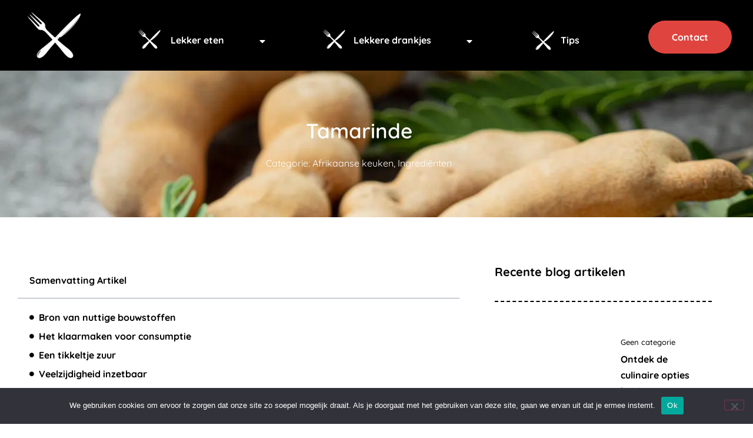

--- FILE ---
content_type: text/html; charset=UTF-8
request_url: https://datzieterlekkeruit.nl/tamarinde/
body_size: 16382
content:
<!doctype html>
<html lang="nl-NL">
<head>
	<meta charset="UTF-8">
	<meta name="viewport" content="width=device-width, initial-scale=1">
	<link rel="profile" href="https://gmpg.org/xfn/11">
	<meta name='robots' content='index, follow, max-image-preview:large, max-snippet:-1, max-video-preview:-1' />

	<!-- This site is optimized with the Yoast SEO plugin v26.7 - https://yoast.com/wordpress/plugins/seo/ -->
	<title>Lekker eten of drinken? Lees: Tamarinde</title>
	<meta name="description" content="Meer weten over Tamarinde? Wereldkeukens, lekkere gerechten en drankjes op hét platform voor lekker eten." />
	<link rel="canonical" href="https://datzieterlekkeruit.nl/tamarinde/" />
	<meta property="og:locale" content="nl_NL" />
	<meta property="og:type" content="article" />
	<meta property="og:title" content="Lekker eten of drinken? Lees: Tamarinde" />
	<meta property="og:description" content="Meer weten over Tamarinde? Wereldkeukens, lekkere gerechten en drankjes op hét platform voor lekker eten." />
	<meta property="og:url" content="https://datzieterlekkeruit.nl/tamarinde/" />
	<meta property="og:site_name" content="Dat ziet er lekker uit" />
	<meta property="article:published_time" content="2021-06-15T08:35:13+00:00" />
	<meta property="article:modified_time" content="2022-04-13T12:46:10+00:00" />
	<meta property="og:image" content="https://datzieterlekkeruit.nl/wp-content/uploads/2021/06/Tamarinde-afbeelding-01.jpg" />
	<meta property="og:image:width" content="1440" />
	<meta property="og:image:height" content="990" />
	<meta property="og:image:type" content="image/jpeg" />
	<meta name="author" content="Chantal" />
	<meta name="twitter:card" content="summary_large_image" />
	<meta name="twitter:label1" content="Geschreven door" />
	<meta name="twitter:data1" content="Chantal" />
	<meta name="twitter:label2" content="Geschatte leestijd" />
	<meta name="twitter:data2" content="3 minuten" />
	<script type="application/ld+json" class="yoast-schema-graph">{"@context":"https://schema.org","@graph":[{"@type":"Article","@id":"https://datzieterlekkeruit.nl/tamarinde/#article","isPartOf":{"@id":"https://datzieterlekkeruit.nl/tamarinde/"},"author":{"name":"Chantal","@id":"https://datzieterlekkeruit.nl/#/schema/person/0e320b58a72ec89a0c722a643716e3b7"},"headline":"Tamarinde","datePublished":"2021-06-15T08:35:13+00:00","dateModified":"2022-04-13T12:46:10+00:00","mainEntityOfPage":{"@id":"https://datzieterlekkeruit.nl/tamarinde/"},"wordCount":492,"publisher":{"@id":"https://datzieterlekkeruit.nl/#organization"},"image":{"@id":"https://datzieterlekkeruit.nl/tamarinde/#primaryimage"},"thumbnailUrl":"https://datzieterlekkeruit.nl/wp-content/uploads/2021/06/Tamarinde-afbeelding-01.jpg","articleSection":["Afrikaanse keuken","Ingrediënten"],"inLanguage":"nl-NL"},{"@type":"WebPage","@id":"https://datzieterlekkeruit.nl/tamarinde/","url":"https://datzieterlekkeruit.nl/tamarinde/","name":"Lekker eten of drinken? Lees: Tamarinde","isPartOf":{"@id":"https://datzieterlekkeruit.nl/#website"},"primaryImageOfPage":{"@id":"https://datzieterlekkeruit.nl/tamarinde/#primaryimage"},"image":{"@id":"https://datzieterlekkeruit.nl/tamarinde/#primaryimage"},"thumbnailUrl":"https://datzieterlekkeruit.nl/wp-content/uploads/2021/06/Tamarinde-afbeelding-01.jpg","datePublished":"2021-06-15T08:35:13+00:00","dateModified":"2022-04-13T12:46:10+00:00","description":"Meer weten over Tamarinde? Wereldkeukens, lekkere gerechten en drankjes op hét platform voor lekker eten.","inLanguage":"nl-NL","potentialAction":[{"@type":"ReadAction","target":["https://datzieterlekkeruit.nl/tamarinde/"]}]},{"@type":"ImageObject","inLanguage":"nl-NL","@id":"https://datzieterlekkeruit.nl/tamarinde/#primaryimage","url":"https://datzieterlekkeruit.nl/wp-content/uploads/2021/06/Tamarinde-afbeelding-01.jpg","contentUrl":"https://datzieterlekkeruit.nl/wp-content/uploads/2021/06/Tamarinde-afbeelding-01.jpg","width":1440,"height":990,"caption":"Tamarinde afbeelding 01"},{"@type":"WebSite","@id":"https://datzieterlekkeruit.nl/#website","url":"https://datzieterlekkeruit.nl/","name":"Dat ziet er lekker uit","description":"Lekker eten","publisher":{"@id":"https://datzieterlekkeruit.nl/#organization"},"potentialAction":[{"@type":"SearchAction","target":{"@type":"EntryPoint","urlTemplate":"https://datzieterlekkeruit.nl/?s={search_term_string}"},"query-input":{"@type":"PropertyValueSpecification","valueRequired":true,"valueName":"search_term_string"}}],"inLanguage":"nl-NL"},{"@type":"Organization","@id":"https://datzieterlekkeruit.nl/#organization","name":"Dat ziet er lekker uit","url":"https://datzieterlekkeruit.nl/","logo":{"@type":"ImageObject","inLanguage":"nl-NL","@id":"https://datzieterlekkeruit.nl/#/schema/logo/image/","url":"https://datzieterlekkeruit.nl/wp-content/uploads/2021/07/datzieterlekkeruit-logo-zwart.png","contentUrl":"https://datzieterlekkeruit.nl/wp-content/uploads/2021/07/datzieterlekkeruit-logo-zwart.png","width":462,"height":181,"caption":"Dat ziet er lekker uit"},"image":{"@id":"https://datzieterlekkeruit.nl/#/schema/logo/image/"}},{"@type":"Person","@id":"https://datzieterlekkeruit.nl/#/schema/person/0e320b58a72ec89a0c722a643716e3b7","name":"Chantal","image":{"@type":"ImageObject","inLanguage":"nl-NL","@id":"https://datzieterlekkeruit.nl/#/schema/person/image/","url":"https://secure.gravatar.com/avatar/f4cff43c2ce234fe0296cee094510c76963143b11408ea1ad6c789ddac02ecb3?s=96&d=mm&r=g","contentUrl":"https://secure.gravatar.com/avatar/f4cff43c2ce234fe0296cee094510c76963143b11408ea1ad6c789ddac02ecb3?s=96&d=mm&r=g","caption":"Chantal"},"url":"https://datzieterlekkeruit.nl/author/brandnewmedia/"}]}</script>
	<!-- / Yoast SEO plugin. -->


<link rel='dns-prefetch' href='//www.googletagmanager.com' />
<link rel="alternate" type="application/rss+xml" title="Dat ziet er lekker uit &raquo; feed" href="https://datzieterlekkeruit.nl/feed/" />
<link rel="alternate" type="application/rss+xml" title="Dat ziet er lekker uit &raquo; reacties feed" href="https://datzieterlekkeruit.nl/comments/feed/" />
<link rel="alternate" title="oEmbed (JSON)" type="application/json+oembed" href="https://datzieterlekkeruit.nl/wp-json/oembed/1.0/embed?url=https%3A%2F%2Fdatzieterlekkeruit.nl%2Ftamarinde%2F" />
<link rel="alternate" title="oEmbed (XML)" type="text/xml+oembed" href="https://datzieterlekkeruit.nl/wp-json/oembed/1.0/embed?url=https%3A%2F%2Fdatzieterlekkeruit.nl%2Ftamarinde%2F&#038;format=xml" />
<link rel='stylesheet' id='elementor-post-8-css' href='https://datzieterlekkeruit.nl/wp-content/uploads/elementor/css/post-8.css' media='all' />
<link rel='stylesheet' id='elementor-post-7-css' href='https://datzieterlekkeruit.nl/wp-content/uploads/elementor/css/post-7.css' media='all' />
<link rel='stylesheet' id='elementor-post-12-css' href='https://datzieterlekkeruit.nl/wp-content/uploads/elementor/css/post-12.css' media='all' />
<link rel='stylesheet' id='elementor-post-2810-css' href='https://datzieterlekkeruit.nl/wp-content/uploads/elementor/css/post-2810.css' media='all' />
<link rel='stylesheet' id='elementor-post-2213-css' href='https://datzieterlekkeruit.nl/wp-content/uploads/elementor/css/post-2213.css' media='all' />
<link rel='stylesheet' id='elementor-post-2243-css' href='https://datzieterlekkeruit.nl/wp-content/uploads/elementor/css/post-2243.css' media='all' />
<link rel='stylesheet' id='elementor-post-2275-css' href='https://datzieterlekkeruit.nl/wp-content/uploads/elementor/css/post-2275.css' media='all' />
<link rel='stylesheet' id='elementor-post-3307-css' href='https://datzieterlekkeruit.nl/wp-content/uploads/elementor/css/post-3307.css' media='all' />
<style id='wp-img-auto-sizes-contain-inline-css'>
img:is([sizes=auto i],[sizes^="auto," i]){contain-intrinsic-size:3000px 1500px}
/*# sourceURL=wp-img-auto-sizes-contain-inline-css */
</style>
<link rel='stylesheet' id='wp-block-library-css' href='https://datzieterlekkeruit.nl/wp-includes/css/dist/block-library/style.min.css' media='all' />
<style id='global-styles-inline-css'>
:root{--wp--preset--aspect-ratio--square: 1;--wp--preset--aspect-ratio--4-3: 4/3;--wp--preset--aspect-ratio--3-4: 3/4;--wp--preset--aspect-ratio--3-2: 3/2;--wp--preset--aspect-ratio--2-3: 2/3;--wp--preset--aspect-ratio--16-9: 16/9;--wp--preset--aspect-ratio--9-16: 9/16;--wp--preset--color--black: #000000;--wp--preset--color--cyan-bluish-gray: #abb8c3;--wp--preset--color--white: #ffffff;--wp--preset--color--pale-pink: #f78da7;--wp--preset--color--vivid-red: #cf2e2e;--wp--preset--color--luminous-vivid-orange: #ff6900;--wp--preset--color--luminous-vivid-amber: #fcb900;--wp--preset--color--light-green-cyan: #7bdcb5;--wp--preset--color--vivid-green-cyan: #00d084;--wp--preset--color--pale-cyan-blue: #8ed1fc;--wp--preset--color--vivid-cyan-blue: #0693e3;--wp--preset--color--vivid-purple: #9b51e0;--wp--preset--gradient--vivid-cyan-blue-to-vivid-purple: linear-gradient(135deg,rgb(6,147,227) 0%,rgb(155,81,224) 100%);--wp--preset--gradient--light-green-cyan-to-vivid-green-cyan: linear-gradient(135deg,rgb(122,220,180) 0%,rgb(0,208,130) 100%);--wp--preset--gradient--luminous-vivid-amber-to-luminous-vivid-orange: linear-gradient(135deg,rgb(252,185,0) 0%,rgb(255,105,0) 100%);--wp--preset--gradient--luminous-vivid-orange-to-vivid-red: linear-gradient(135deg,rgb(255,105,0) 0%,rgb(207,46,46) 100%);--wp--preset--gradient--very-light-gray-to-cyan-bluish-gray: linear-gradient(135deg,rgb(238,238,238) 0%,rgb(169,184,195) 100%);--wp--preset--gradient--cool-to-warm-spectrum: linear-gradient(135deg,rgb(74,234,220) 0%,rgb(151,120,209) 20%,rgb(207,42,186) 40%,rgb(238,44,130) 60%,rgb(251,105,98) 80%,rgb(254,248,76) 100%);--wp--preset--gradient--blush-light-purple: linear-gradient(135deg,rgb(255,206,236) 0%,rgb(152,150,240) 100%);--wp--preset--gradient--blush-bordeaux: linear-gradient(135deg,rgb(254,205,165) 0%,rgb(254,45,45) 50%,rgb(107,0,62) 100%);--wp--preset--gradient--luminous-dusk: linear-gradient(135deg,rgb(255,203,112) 0%,rgb(199,81,192) 50%,rgb(65,88,208) 100%);--wp--preset--gradient--pale-ocean: linear-gradient(135deg,rgb(255,245,203) 0%,rgb(182,227,212) 50%,rgb(51,167,181) 100%);--wp--preset--gradient--electric-grass: linear-gradient(135deg,rgb(202,248,128) 0%,rgb(113,206,126) 100%);--wp--preset--gradient--midnight: linear-gradient(135deg,rgb(2,3,129) 0%,rgb(40,116,252) 100%);--wp--preset--font-size--small: 13px;--wp--preset--font-size--medium: 20px;--wp--preset--font-size--large: 36px;--wp--preset--font-size--x-large: 42px;--wp--preset--spacing--20: 0.44rem;--wp--preset--spacing--30: 0.67rem;--wp--preset--spacing--40: 1rem;--wp--preset--spacing--50: 1.5rem;--wp--preset--spacing--60: 2.25rem;--wp--preset--spacing--70: 3.38rem;--wp--preset--spacing--80: 5.06rem;--wp--preset--shadow--natural: 6px 6px 9px rgba(0, 0, 0, 0.2);--wp--preset--shadow--deep: 12px 12px 50px rgba(0, 0, 0, 0.4);--wp--preset--shadow--sharp: 6px 6px 0px rgba(0, 0, 0, 0.2);--wp--preset--shadow--outlined: 6px 6px 0px -3px rgb(255, 255, 255), 6px 6px rgb(0, 0, 0);--wp--preset--shadow--crisp: 6px 6px 0px rgb(0, 0, 0);}:root { --wp--style--global--content-size: 800px;--wp--style--global--wide-size: 1200px; }:where(body) { margin: 0; }.wp-site-blocks > .alignleft { float: left; margin-right: 2em; }.wp-site-blocks > .alignright { float: right; margin-left: 2em; }.wp-site-blocks > .aligncenter { justify-content: center; margin-left: auto; margin-right: auto; }:where(.wp-site-blocks) > * { margin-block-start: 24px; margin-block-end: 0; }:where(.wp-site-blocks) > :first-child { margin-block-start: 0; }:where(.wp-site-blocks) > :last-child { margin-block-end: 0; }:root { --wp--style--block-gap: 24px; }:root :where(.is-layout-flow) > :first-child{margin-block-start: 0;}:root :where(.is-layout-flow) > :last-child{margin-block-end: 0;}:root :where(.is-layout-flow) > *{margin-block-start: 24px;margin-block-end: 0;}:root :where(.is-layout-constrained) > :first-child{margin-block-start: 0;}:root :where(.is-layout-constrained) > :last-child{margin-block-end: 0;}:root :where(.is-layout-constrained) > *{margin-block-start: 24px;margin-block-end: 0;}:root :where(.is-layout-flex){gap: 24px;}:root :where(.is-layout-grid){gap: 24px;}.is-layout-flow > .alignleft{float: left;margin-inline-start: 0;margin-inline-end: 2em;}.is-layout-flow > .alignright{float: right;margin-inline-start: 2em;margin-inline-end: 0;}.is-layout-flow > .aligncenter{margin-left: auto !important;margin-right: auto !important;}.is-layout-constrained > .alignleft{float: left;margin-inline-start: 0;margin-inline-end: 2em;}.is-layout-constrained > .alignright{float: right;margin-inline-start: 2em;margin-inline-end: 0;}.is-layout-constrained > .aligncenter{margin-left: auto !important;margin-right: auto !important;}.is-layout-constrained > :where(:not(.alignleft):not(.alignright):not(.alignfull)){max-width: var(--wp--style--global--content-size);margin-left: auto !important;margin-right: auto !important;}.is-layout-constrained > .alignwide{max-width: var(--wp--style--global--wide-size);}body .is-layout-flex{display: flex;}.is-layout-flex{flex-wrap: wrap;align-items: center;}.is-layout-flex > :is(*, div){margin: 0;}body .is-layout-grid{display: grid;}.is-layout-grid > :is(*, div){margin: 0;}body{padding-top: 0px;padding-right: 0px;padding-bottom: 0px;padding-left: 0px;}a:where(:not(.wp-element-button)){text-decoration: underline;}:root :where(.wp-element-button, .wp-block-button__link){background-color: #32373c;border-width: 0;color: #fff;font-family: inherit;font-size: inherit;font-style: inherit;font-weight: inherit;letter-spacing: inherit;line-height: inherit;padding-top: calc(0.667em + 2px);padding-right: calc(1.333em + 2px);padding-bottom: calc(0.667em + 2px);padding-left: calc(1.333em + 2px);text-decoration: none;text-transform: inherit;}.has-black-color{color: var(--wp--preset--color--black) !important;}.has-cyan-bluish-gray-color{color: var(--wp--preset--color--cyan-bluish-gray) !important;}.has-white-color{color: var(--wp--preset--color--white) !important;}.has-pale-pink-color{color: var(--wp--preset--color--pale-pink) !important;}.has-vivid-red-color{color: var(--wp--preset--color--vivid-red) !important;}.has-luminous-vivid-orange-color{color: var(--wp--preset--color--luminous-vivid-orange) !important;}.has-luminous-vivid-amber-color{color: var(--wp--preset--color--luminous-vivid-amber) !important;}.has-light-green-cyan-color{color: var(--wp--preset--color--light-green-cyan) !important;}.has-vivid-green-cyan-color{color: var(--wp--preset--color--vivid-green-cyan) !important;}.has-pale-cyan-blue-color{color: var(--wp--preset--color--pale-cyan-blue) !important;}.has-vivid-cyan-blue-color{color: var(--wp--preset--color--vivid-cyan-blue) !important;}.has-vivid-purple-color{color: var(--wp--preset--color--vivid-purple) !important;}.has-black-background-color{background-color: var(--wp--preset--color--black) !important;}.has-cyan-bluish-gray-background-color{background-color: var(--wp--preset--color--cyan-bluish-gray) !important;}.has-white-background-color{background-color: var(--wp--preset--color--white) !important;}.has-pale-pink-background-color{background-color: var(--wp--preset--color--pale-pink) !important;}.has-vivid-red-background-color{background-color: var(--wp--preset--color--vivid-red) !important;}.has-luminous-vivid-orange-background-color{background-color: var(--wp--preset--color--luminous-vivid-orange) !important;}.has-luminous-vivid-amber-background-color{background-color: var(--wp--preset--color--luminous-vivid-amber) !important;}.has-light-green-cyan-background-color{background-color: var(--wp--preset--color--light-green-cyan) !important;}.has-vivid-green-cyan-background-color{background-color: var(--wp--preset--color--vivid-green-cyan) !important;}.has-pale-cyan-blue-background-color{background-color: var(--wp--preset--color--pale-cyan-blue) !important;}.has-vivid-cyan-blue-background-color{background-color: var(--wp--preset--color--vivid-cyan-blue) !important;}.has-vivid-purple-background-color{background-color: var(--wp--preset--color--vivid-purple) !important;}.has-black-border-color{border-color: var(--wp--preset--color--black) !important;}.has-cyan-bluish-gray-border-color{border-color: var(--wp--preset--color--cyan-bluish-gray) !important;}.has-white-border-color{border-color: var(--wp--preset--color--white) !important;}.has-pale-pink-border-color{border-color: var(--wp--preset--color--pale-pink) !important;}.has-vivid-red-border-color{border-color: var(--wp--preset--color--vivid-red) !important;}.has-luminous-vivid-orange-border-color{border-color: var(--wp--preset--color--luminous-vivid-orange) !important;}.has-luminous-vivid-amber-border-color{border-color: var(--wp--preset--color--luminous-vivid-amber) !important;}.has-light-green-cyan-border-color{border-color: var(--wp--preset--color--light-green-cyan) !important;}.has-vivid-green-cyan-border-color{border-color: var(--wp--preset--color--vivid-green-cyan) !important;}.has-pale-cyan-blue-border-color{border-color: var(--wp--preset--color--pale-cyan-blue) !important;}.has-vivid-cyan-blue-border-color{border-color: var(--wp--preset--color--vivid-cyan-blue) !important;}.has-vivid-purple-border-color{border-color: var(--wp--preset--color--vivid-purple) !important;}.has-vivid-cyan-blue-to-vivid-purple-gradient-background{background: var(--wp--preset--gradient--vivid-cyan-blue-to-vivid-purple) !important;}.has-light-green-cyan-to-vivid-green-cyan-gradient-background{background: var(--wp--preset--gradient--light-green-cyan-to-vivid-green-cyan) !important;}.has-luminous-vivid-amber-to-luminous-vivid-orange-gradient-background{background: var(--wp--preset--gradient--luminous-vivid-amber-to-luminous-vivid-orange) !important;}.has-luminous-vivid-orange-to-vivid-red-gradient-background{background: var(--wp--preset--gradient--luminous-vivid-orange-to-vivid-red) !important;}.has-very-light-gray-to-cyan-bluish-gray-gradient-background{background: var(--wp--preset--gradient--very-light-gray-to-cyan-bluish-gray) !important;}.has-cool-to-warm-spectrum-gradient-background{background: var(--wp--preset--gradient--cool-to-warm-spectrum) !important;}.has-blush-light-purple-gradient-background{background: var(--wp--preset--gradient--blush-light-purple) !important;}.has-blush-bordeaux-gradient-background{background: var(--wp--preset--gradient--blush-bordeaux) !important;}.has-luminous-dusk-gradient-background{background: var(--wp--preset--gradient--luminous-dusk) !important;}.has-pale-ocean-gradient-background{background: var(--wp--preset--gradient--pale-ocean) !important;}.has-electric-grass-gradient-background{background: var(--wp--preset--gradient--electric-grass) !important;}.has-midnight-gradient-background{background: var(--wp--preset--gradient--midnight) !important;}.has-small-font-size{font-size: var(--wp--preset--font-size--small) !important;}.has-medium-font-size{font-size: var(--wp--preset--font-size--medium) !important;}.has-large-font-size{font-size: var(--wp--preset--font-size--large) !important;}.has-x-large-font-size{font-size: var(--wp--preset--font-size--x-large) !important;}
:root :where(.wp-block-pullquote){font-size: 1.5em;line-height: 1.6;}
/*# sourceURL=global-styles-inline-css */
</style>
<link rel='stylesheet' id='cookie-notice-front-css' href='https://datzieterlekkeruit.nl/wp-content/plugins/cookie-notice/css/front.min.css' media='all' />
<link rel='stylesheet' id='hello-elementor-css' href='https://datzieterlekkeruit.nl/wp-content/uploads/hummingbird-assets/64229703113d34752bbddda83faac842.css' media='all' />
<link rel='stylesheet' id='hello-elementor-theme-style-css' href='https://datzieterlekkeruit.nl/wp-content/uploads/hummingbird-assets/c6f4560d74200db5b4450e4afaa04ec8.css' media='all' />
<link rel='stylesheet' id='hello-elementor-header-footer-css' href='https://datzieterlekkeruit.nl/wp-content/uploads/hummingbird-assets/c10258e7a9dc460644119625b7f60f0c.css' media='all' />
<link rel='stylesheet' id='elementor-frontend-css' href='https://datzieterlekkeruit.nl/wp-content/plugins/elementor/assets/css/frontend.min.css' media='all' />
<style id='elementor-frontend-inline-css'>
.elementor-2810 .elementor-element.elementor-element-1607e41:not(.elementor-motion-effects-element-type-background), .elementor-2810 .elementor-element.elementor-element-1607e41 > .elementor-motion-effects-container > .elementor-motion-effects-layer{background-image:url("https://datzieterlekkeruit.nl/wp-content/uploads/2021/06/Tamarinde-afbeelding-01.jpg");}
/*# sourceURL=elementor-frontend-inline-css */
</style>
<link rel='stylesheet' id='widget-image-css' href='https://datzieterlekkeruit.nl/wp-content/plugins/elementor/assets/css/widget-image.min.css' media='all' />
<link rel='stylesheet' id='widget-nav-menu-css' href='https://datzieterlekkeruit.nl/wp-content/plugins/elementor-pro/assets/css/widget-nav-menu.min.css' media='all' />
<link rel='stylesheet' id='widget-heading-css' href='https://datzieterlekkeruit.nl/wp-content/plugins/elementor/assets/css/widget-heading.min.css' media='all' />
<link rel='stylesheet' id='widget-posts-css' href='https://datzieterlekkeruit.nl/wp-content/plugins/elementor-pro/assets/css/widget-posts.min.css' media='all' />
<link rel='stylesheet' id='widget-post-info-css' href='https://datzieterlekkeruit.nl/wp-content/plugins/elementor-pro/assets/css/widget-post-info.min.css' media='all' />
<link rel='stylesheet' id='widget-icon-list-css' href='https://datzieterlekkeruit.nl/wp-content/plugins/elementor/assets/css/widget-icon-list.min.css' media='all' />
<link rel='stylesheet' id='elementor-icons-shared-0-css' href='https://datzieterlekkeruit.nl/wp-content/plugins/elementor/assets/lib/font-awesome/css/fontawesome.min.css' media='all' />
<link rel='stylesheet' id='elementor-icons-fa-regular-css' href='https://datzieterlekkeruit.nl/wp-content/plugins/elementor/assets/lib/font-awesome/css/regular.min.css' media='all' />
<link rel='stylesheet' id='elementor-icons-fa-solid-css' href='https://datzieterlekkeruit.nl/wp-content/plugins/elementor/assets/lib/font-awesome/css/solid.min.css' media='all' />
<link rel='stylesheet' id='widget-table-of-contents-css' href='https://datzieterlekkeruit.nl/wp-content/plugins/elementor-pro/assets/css/widget-table-of-contents.min.css' media='all' />
<link rel='stylesheet' id='widget-divider-css' href='https://datzieterlekkeruit.nl/wp-content/plugins/elementor/assets/css/widget-divider.min.css' media='all' />
<link rel='stylesheet' id='elementor-icons-css' href='https://datzieterlekkeruit.nl/wp-content/plugins/elementor/assets/lib/eicons/css/elementor-icons.min.css' media='all' />
<link rel='stylesheet' id='font-awesome-5-all-css' href='https://datzieterlekkeruit.nl/wp-content/plugins/elementor/assets/lib/font-awesome/css/all.min.css' media='all' />
<link rel='stylesheet' id='font-awesome-4-shim-css' href='https://datzieterlekkeruit.nl/wp-content/plugins/elementor/assets/lib/font-awesome/css/v4-shims.min.css' media='all' />
<link rel='stylesheet' id='wsx-app-css' href='https://datzieterlekkeruit.nl/wp-content/uploads/hummingbird-assets/9a42493936b82531882d989467785f42.css' media='all' />
<link rel='stylesheet' id='ecs-styles-css' href='https://datzieterlekkeruit.nl/wp-content/uploads/hummingbird-assets/cae0ec10f4b5246e1256b917a6d2fd29.css' media='all' />
<link rel='stylesheet' id='elementor-gf-local-quicksand-css' href='https://datzieterlekkeruit.nl/wp-content/uploads/hummingbird-assets/ca41e8a5345b91325a5fbb6282f132a7.css' media='all' />
<link rel='stylesheet' id='elementor-gf-local-pacifico-css' href='https://datzieterlekkeruit.nl/wp-content/uploads/hummingbird-assets/71f86ead0723436b7946a447d938de57.css' media='all' />
<script id="cookie-notice-front-js-before">
var cnArgs = {"ajaxUrl":"https:\/\/datzieterlekkeruit.nl\/wp-admin\/admin-ajax.php","nonce":"d366b5be3b","hideEffect":"fade","position":"bottom","onScroll":false,"onScrollOffset":100,"onClick":false,"cookieName":"cookie_notice_accepted","cookieTime":2592000,"cookieTimeRejected":2592000,"globalCookie":false,"redirection":false,"cache":false,"revokeCookies":false,"revokeCookiesOpt":"automatic"};

//# sourceURL=cookie-notice-front-js-before
</script>
<script src="https://datzieterlekkeruit.nl/wp-content/plugins/cookie-notice/js/front.min.js" id="cookie-notice-front-js"></script>
<script src="https://datzieterlekkeruit.nl/wp-includes/js/jquery/jquery.min.js" id="jquery-core-js"></script>
<script src="https://datzieterlekkeruit.nl/wp-includes/js/jquery/jquery-migrate.min.js" id="jquery-migrate-js"></script>
<script src="https://datzieterlekkeruit.nl/wp-content/plugins/elementor/assets/lib/font-awesome/js/v4-shims.min.js" id="font-awesome-4-shim-js"></script>
<script id="ecs_ajax_load-js-extra">
var ecs_ajax_params = {"ajaxurl":"https://datzieterlekkeruit.nl/wp-admin/admin-ajax.php","posts":"{\"page\":0,\"name\":\"tamarinde\",\"error\":\"\",\"m\":\"\",\"p\":0,\"post_parent\":\"\",\"subpost\":\"\",\"subpost_id\":\"\",\"attachment\":\"\",\"attachment_id\":0,\"pagename\":\"\",\"page_id\":0,\"second\":\"\",\"minute\":\"\",\"hour\":\"\",\"day\":0,\"monthnum\":0,\"year\":0,\"w\":0,\"category_name\":\"\",\"tag\":\"\",\"cat\":\"\",\"tag_id\":\"\",\"author\":\"\",\"author_name\":\"\",\"feed\":\"\",\"tb\":\"\",\"paged\":0,\"meta_key\":\"\",\"meta_value\":\"\",\"preview\":\"\",\"s\":\"\",\"sentence\":\"\",\"title\":\"\",\"fields\":\"all\",\"menu_order\":\"\",\"embed\":\"\",\"category__in\":[],\"category__not_in\":[],\"category__and\":[],\"post__in\":[],\"post__not_in\":[],\"post_name__in\":[],\"tag__in\":[],\"tag__not_in\":[],\"tag__and\":[],\"tag_slug__in\":[],\"tag_slug__and\":[],\"post_parent__in\":[],\"post_parent__not_in\":[],\"author__in\":[],\"author__not_in\":[],\"search_columns\":[],\"ignore_sticky_posts\":false,\"suppress_filters\":false,\"cache_results\":true,\"update_post_term_cache\":true,\"update_menu_item_cache\":false,\"lazy_load_term_meta\":true,\"update_post_meta_cache\":true,\"post_type\":\"\",\"posts_per_page\":200,\"nopaging\":false,\"comments_per_page\":\"50\",\"no_found_rows\":false,\"order\":\"DESC\"}"};
//# sourceURL=ecs_ajax_load-js-extra
</script>
<script src="https://datzieterlekkeruit.nl/wp-content/uploads/hummingbird-assets/117d544af1bd85f6930974ebbfc82ef2.js" id="ecs_ajax_load-js"></script>
<script src="https://datzieterlekkeruit.nl/wp-content/uploads/hummingbird-assets/4f4fe8cae39ba17944866b480fd60282.js" id="ecs-script-js"></script>
<link rel="https://api.w.org/" href="https://datzieterlekkeruit.nl/wp-json/" /><link rel="alternate" title="JSON" type="application/json" href="https://datzieterlekkeruit.nl/wp-json/wp/v2/posts/2007" /><link rel="EditURI" type="application/rsd+xml" title="RSD" href="https://datzieterlekkeruit.nl/xmlrpc.php?rsd" />
<meta name="generator" content="WordPress 6.9" />
<link rel='shortlink' href='https://datzieterlekkeruit.nl/?p=2007' />
<meta name="generator" content="Site Kit by Google 1.168.0" />		<script>
			document.documentElement.className = document.documentElement.className.replace('no-js', 'js');
		</script>
				<style>
			.no-js img.lazyload {
				display: none;
			}

			figure.wp-block-image img.lazyloading {
				min-width: 150px;
			}

						.lazyload, .lazyloading {
				opacity: 0;
			}

			.lazyloaded {
				opacity: 1;
				transition: opacity 400ms;
				transition-delay: 0ms;
			}

					</style>
		<meta name="description" content="De tamarinde is een boom die deel uitmaakt van de zogeheten Vlinderbloemen.">
<meta name="generator" content="Elementor 3.34.1; features: additional_custom_breakpoints; settings: css_print_method-external, google_font-enabled, font_display-auto">
			<style>
				.e-con.e-parent:nth-of-type(n+4):not(.e-lazyloaded):not(.e-no-lazyload),
				.e-con.e-parent:nth-of-type(n+4):not(.e-lazyloaded):not(.e-no-lazyload) * {
					background-image: none !important;
				}
				@media screen and (max-height: 1024px) {
					.e-con.e-parent:nth-of-type(n+3):not(.e-lazyloaded):not(.e-no-lazyload),
					.e-con.e-parent:nth-of-type(n+3):not(.e-lazyloaded):not(.e-no-lazyload) * {
						background-image: none !important;
					}
				}
				@media screen and (max-height: 640px) {
					.e-con.e-parent:nth-of-type(n+2):not(.e-lazyloaded):not(.e-no-lazyload),
					.e-con.e-parent:nth-of-type(n+2):not(.e-lazyloaded):not(.e-no-lazyload) * {
						background-image: none !important;
					}
				}
			</style>
			<link rel="icon" href="https://datzieterlekkeruit.nl/wp-content/uploads/2021/06/fork-and-knife-white--150x150.png" sizes="32x32" />
<link rel="icon" href="https://datzieterlekkeruit.nl/wp-content/uploads/2021/06/fork-and-knife-white--300x300.png" sizes="192x192" />
<link rel="apple-touch-icon" href="https://datzieterlekkeruit.nl/wp-content/uploads/2021/06/fork-and-knife-white--300x300.png" />
<meta name="msapplication-TileImage" content="https://datzieterlekkeruit.nl/wp-content/uploads/2021/06/fork-and-knife-white--300x300.png" />
</head>
<body class="wp-singular post-template-default single single-post postid-2007 single-format-standard wp-custom-logo wp-embed-responsive wp-theme-hello-elementor wp-child-theme-hello-elementor-child cookies-not-set hello-elementor-default elementor-default elementor-kit-8 elementor-page-2810">


<a class="skip-link screen-reader-text" href="#content">Ga naar de inhoud</a>

		<header data-elementor-type="header" data-elementor-id="7" class="elementor elementor-7 elementor-location-header" data-elementor-post-type="elementor_library">
					<section class="elementor-section elementor-top-section elementor-element elementor-element-6feafdc elementor-section-content-middle elementor-hidden-phone elementor-hidden-tablet elementor-section-boxed elementor-section-height-default elementor-section-height-default" data-id="6feafdc" data-element_type="section" data-settings="{&quot;background_background&quot;:&quot;classic&quot;,&quot;sticky&quot;:&quot;top&quot;,&quot;sticky_on&quot;:[&quot;desktop&quot;,&quot;tablet&quot;,&quot;mobile&quot;],&quot;sticky_offset&quot;:0,&quot;sticky_effects_offset&quot;:0,&quot;sticky_anchor_link_offset&quot;:0}">
						<div class="elementor-container elementor-column-gap-default">
					<div class="elementor-column elementor-col-50 elementor-top-column elementor-element elementor-element-b4fb339" data-id="b4fb339" data-element_type="column">
			<div class="elementor-widget-wrap elementor-element-populated">
						<div class="elementor-element elementor-element-5105742 elementor-widget__width-auto elementor-widget elementor-widget-theme-site-logo elementor-widget-image" data-id="5105742" data-element_type="widget" data-widget_type="theme-site-logo.default">
				<div class="elementor-widget-container">
											<a href="https://datzieterlekkeruit.nl">
			<img fetchpriority="high" width="300" height="300" src="https://datzieterlekkeruit.nl/wp-content/uploads/2021/06/fork-and-knife-bigger-300x300.png" class="attachment-medium size-medium wp-image-1845" alt="datzieterlekkeruit logo" srcset="https://datzieterlekkeruit.nl/wp-content/uploads/2021/06/fork-and-knife-bigger-300x300.png 300w, https://datzieterlekkeruit.nl/wp-content/uploads/2021/06/fork-and-knife-bigger-150x150.png 150w, https://datzieterlekkeruit.nl/wp-content/uploads/2021/06/fork-and-knife-bigger.png 500w" sizes="(max-width: 300px) 100vw, 300px" />				</a>
											</div>
				</div>
				<div class="elementor-element elementor-element-75679b2 elementor-nav-menu--dropdown-mobile elementor-nav-menu--stretch elementor-widget__width-auto elementor-widget-mobile__width-auto elementor-nav-menu__align-end elementor-nav-menu__text-align-aside elementor-nav-menu--toggle elementor-nav-menu--burger elementor-widget elementor-widget-nav-menu" data-id="75679b2" data-element_type="widget" data-settings="{&quot;full_width&quot;:&quot;stretch&quot;,&quot;layout&quot;:&quot;horizontal&quot;,&quot;submenu_icon&quot;:{&quot;value&quot;:&quot;&lt;i class=\&quot;fas fa-caret-down\&quot;&gt;&lt;\/i&gt;&quot;,&quot;library&quot;:&quot;fa-solid&quot;},&quot;toggle&quot;:&quot;burger&quot;}" data-widget_type="nav-menu.default">
				<div class="elementor-widget-container">
								<nav aria-label="Menu" class="elementor-nav-menu--main elementor-nav-menu__container elementor-nav-menu--layout-horizontal e--pointer-none">
				<ul id="menu-1-75679b2" class="elementor-nav-menu"><li class="menu-item menu-item-type-post_type menu-item-object-page menu-item-has-children menu-item-2079"><a href="https://datzieterlekkeruit.nl/lekker-eten/" class="elementor-item">Lekker eten</a>
<ul class="sub-menu elementor-nav-menu--dropdown">
	<li class="menu-item menu-item-type-post_type menu-item-object-page menu-item-has-children menu-item-2083"><a href="https://datzieterlekkeruit.nl/aziatische-keuken/" class="elementor-sub-item">Aziatische keuken</a>
	<ul class="sub-menu elementor-nav-menu--dropdown">
		<li class="menu-item menu-item-type-post_type menu-item-object-page menu-item-2089"><a href="https://datzieterlekkeruit.nl/aziatische-ingredienten/" class="elementor-sub-item">Aziatische ingrediënten</a></li>
	</ul>
</li>
	<li class="menu-item menu-item-type-post_type menu-item-object-page menu-item-has-children menu-item-2082"><a href="https://datzieterlekkeruit.nl/afrikaanse-keuken/" class="elementor-sub-item">Afrikaanse keuken</a>
	<ul class="sub-menu elementor-nav-menu--dropdown">
		<li class="menu-item menu-item-type-post_type menu-item-object-page menu-item-2088"><a href="https://datzieterlekkeruit.nl/afrikaanse-ingredienten/" class="elementor-sub-item">Afrikaanse ingrediënten</a></li>
	</ul>
</li>
	<li class="menu-item menu-item-type-post_type menu-item-object-page menu-item-has-children menu-item-2084"><a href="https://datzieterlekkeruit.nl/westerse-keuken/" class="elementor-sub-item">Westerse keuken</a>
	<ul class="sub-menu elementor-nav-menu--dropdown">
		<li class="menu-item menu-item-type-post_type menu-item-object-page menu-item-2086"><a href="https://datzieterlekkeruit.nl/westerse-ingredienten/" class="elementor-sub-item">Westerse ingrediënten</a></li>
	</ul>
</li>
	<li class="menu-item menu-item-type-post_type menu-item-object-page menu-item-has-children menu-item-4167"><a href="https://datzieterlekkeruit.nl/zuid-amerikaanse-keuken/" class="elementor-sub-item">Zuid-Amerikaanse keuken</a>
	<ul class="sub-menu elementor-nav-menu--dropdown">
		<li class="menu-item menu-item-type-post_type menu-item-object-page menu-item-4168"><a href="https://datzieterlekkeruit.nl/zuid-amerikaanse-ingredienten/" class="elementor-sub-item">Zuid-Amerikaanse Ingredienten</a></li>
	</ul>
</li>
</ul>
</li>
<li class="menu-item menu-item-type-post_type menu-item-object-page menu-item-has-children menu-item-2080"><a href="https://datzieterlekkeruit.nl/lekkere-drankjes/" class="elementor-item">Lekkere drankjes</a>
<ul class="sub-menu elementor-nav-menu--dropdown">
	<li class="menu-item menu-item-type-post_type menu-item-object-page menu-item-2090"><a href="https://datzieterlekkeruit.nl/wijnen/" class="elementor-sub-item">Wijnen</a></li>
	<li class="menu-item menu-item-type-post_type menu-item-object-page menu-item-4500"><a href="https://datzieterlekkeruit.nl/bieren/" class="elementor-sub-item">Bieren</a></li>
	<li class="menu-item menu-item-type-post_type menu-item-object-page menu-item-2093"><a href="https://datzieterlekkeruit.nl/alcoholvrij/" class="elementor-sub-item">Alcoholvrije drankjes</a></li>
	<li class="menu-item menu-item-type-post_type menu-item-object-page menu-item-4499"><a href="https://datzieterlekkeruit.nl/sterke-dranken/" class="elementor-sub-item">Sterke dranken</a></li>
</ul>
</li>
<li class="menu-item menu-item-type-post_type menu-item-object-page menu-item-2081"><a href="https://datzieterlekkeruit.nl/tips/" class="elementor-item">Tips</a></li>
</ul>			</nav>
					<div class="elementor-menu-toggle" role="button" tabindex="0" aria-label="Menu toggle" aria-expanded="false">
			<i aria-hidden="true" role="presentation" class="elementor-menu-toggle__icon--open eicon-menu-bar"></i><i aria-hidden="true" role="presentation" class="elementor-menu-toggle__icon--close eicon-close"></i>		</div>
					<nav class="elementor-nav-menu--dropdown elementor-nav-menu__container" aria-hidden="true">
				<ul id="menu-2-75679b2" class="elementor-nav-menu"><li class="menu-item menu-item-type-post_type menu-item-object-page menu-item-has-children menu-item-2079"><a href="https://datzieterlekkeruit.nl/lekker-eten/" class="elementor-item" tabindex="-1">Lekker eten</a>
<ul class="sub-menu elementor-nav-menu--dropdown">
	<li class="menu-item menu-item-type-post_type menu-item-object-page menu-item-has-children menu-item-2083"><a href="https://datzieterlekkeruit.nl/aziatische-keuken/" class="elementor-sub-item" tabindex="-1">Aziatische keuken</a>
	<ul class="sub-menu elementor-nav-menu--dropdown">
		<li class="menu-item menu-item-type-post_type menu-item-object-page menu-item-2089"><a href="https://datzieterlekkeruit.nl/aziatische-ingredienten/" class="elementor-sub-item" tabindex="-1">Aziatische ingrediënten</a></li>
	</ul>
</li>
	<li class="menu-item menu-item-type-post_type menu-item-object-page menu-item-has-children menu-item-2082"><a href="https://datzieterlekkeruit.nl/afrikaanse-keuken/" class="elementor-sub-item" tabindex="-1">Afrikaanse keuken</a>
	<ul class="sub-menu elementor-nav-menu--dropdown">
		<li class="menu-item menu-item-type-post_type menu-item-object-page menu-item-2088"><a href="https://datzieterlekkeruit.nl/afrikaanse-ingredienten/" class="elementor-sub-item" tabindex="-1">Afrikaanse ingrediënten</a></li>
	</ul>
</li>
	<li class="menu-item menu-item-type-post_type menu-item-object-page menu-item-has-children menu-item-2084"><a href="https://datzieterlekkeruit.nl/westerse-keuken/" class="elementor-sub-item" tabindex="-1">Westerse keuken</a>
	<ul class="sub-menu elementor-nav-menu--dropdown">
		<li class="menu-item menu-item-type-post_type menu-item-object-page menu-item-2086"><a href="https://datzieterlekkeruit.nl/westerse-ingredienten/" class="elementor-sub-item" tabindex="-1">Westerse ingrediënten</a></li>
	</ul>
</li>
	<li class="menu-item menu-item-type-post_type menu-item-object-page menu-item-has-children menu-item-4167"><a href="https://datzieterlekkeruit.nl/zuid-amerikaanse-keuken/" class="elementor-sub-item" tabindex="-1">Zuid-Amerikaanse keuken</a>
	<ul class="sub-menu elementor-nav-menu--dropdown">
		<li class="menu-item menu-item-type-post_type menu-item-object-page menu-item-4168"><a href="https://datzieterlekkeruit.nl/zuid-amerikaanse-ingredienten/" class="elementor-sub-item" tabindex="-1">Zuid-Amerikaanse Ingredienten</a></li>
	</ul>
</li>
</ul>
</li>
<li class="menu-item menu-item-type-post_type menu-item-object-page menu-item-has-children menu-item-2080"><a href="https://datzieterlekkeruit.nl/lekkere-drankjes/" class="elementor-item" tabindex="-1">Lekkere drankjes</a>
<ul class="sub-menu elementor-nav-menu--dropdown">
	<li class="menu-item menu-item-type-post_type menu-item-object-page menu-item-2090"><a href="https://datzieterlekkeruit.nl/wijnen/" class="elementor-sub-item" tabindex="-1">Wijnen</a></li>
	<li class="menu-item menu-item-type-post_type menu-item-object-page menu-item-4500"><a href="https://datzieterlekkeruit.nl/bieren/" class="elementor-sub-item" tabindex="-1">Bieren</a></li>
	<li class="menu-item menu-item-type-post_type menu-item-object-page menu-item-2093"><a href="https://datzieterlekkeruit.nl/alcoholvrij/" class="elementor-sub-item" tabindex="-1">Alcoholvrije drankjes</a></li>
	<li class="menu-item menu-item-type-post_type menu-item-object-page menu-item-4499"><a href="https://datzieterlekkeruit.nl/sterke-dranken/" class="elementor-sub-item" tabindex="-1">Sterke dranken</a></li>
</ul>
</li>
<li class="menu-item menu-item-type-post_type menu-item-object-page menu-item-2081"><a href="https://datzieterlekkeruit.nl/tips/" class="elementor-item" tabindex="-1">Tips</a></li>
</ul>			</nav>
						</div>
				</div>
				<div class="elementor-element elementor-element-bdf296f elementor-widget__width-auto elementor-hidden-phone elementor-widget elementor-widget-image" data-id="bdf296f" data-element_type="widget" data-widget_type="image.default">
				<div class="elementor-widget-container">
															<img width="58" height="50" data-src="https://datzieterlekkeruit.nl/wp-content/uploads/2021/06/fork-and-knife-small.png" class="attachment-thumbnail size-thumbnail wp-image-1846 lazyload" alt="datzieterlekkeruit menu afbeelding 01" src="[data-uri]" style="--smush-placeholder-width: 58px; --smush-placeholder-aspect-ratio: 58/50;" />															</div>
				</div>
				<div class="elementor-element elementor-element-97a5a4b elementor-widget__width-auto elementor-hidden-phone elementor-widget elementor-widget-image" data-id="97a5a4b" data-element_type="widget" data-widget_type="image.default">
				<div class="elementor-widget-container">
															<img width="58" height="50" data-src="https://datzieterlekkeruit.nl/wp-content/uploads/2021/06/fork-and-knife-small.png" class="attachment-thumbnail size-thumbnail wp-image-1846 lazyload" alt="datzieterlekkeruit menu afbeelding 01" src="[data-uri]" style="--smush-placeholder-width: 58px; --smush-placeholder-aspect-ratio: 58/50;" />															</div>
				</div>
				<div class="elementor-element elementor-element-14cb527 elementor-widget__width-auto elementor-hidden-phone elementor-widget elementor-widget-image" data-id="14cb527" data-element_type="widget" data-widget_type="image.default">
				<div class="elementor-widget-container">
															<img width="58" height="50" data-src="https://datzieterlekkeruit.nl/wp-content/uploads/2021/06/fork-and-knife-small.png" class="attachment-thumbnail size-thumbnail wp-image-1846 lazyload" alt="datzieterlekkeruit menu afbeelding 01" src="[data-uri]" style="--smush-placeholder-width: 58px; --smush-placeholder-aspect-ratio: 58/50;" />															</div>
				</div>
					</div>
		</div>
				<div class="elementor-column elementor-col-50 elementor-top-column elementor-element elementor-element-c0b1111" data-id="c0b1111" data-element_type="column">
			<div class="elementor-widget-wrap elementor-element-populated">
						<div class="elementor-element elementor-element-ef0ea7b elementor-widget__width-auto elementor-hidden-phone elementor-widget elementor-widget-button" data-id="ef0ea7b" data-element_type="widget" data-widget_type="button.default">
				<div class="elementor-widget-container">
									<div class="elementor-button-wrapper">
					<a class="elementor-button elementor-button-link elementor-size-sm" href="https://datzieterlekkeruit.nl/contact/">
						<span class="elementor-button-content-wrapper">
									<span class="elementor-button-text">Contact</span>
					</span>
					</a>
				</div>
								</div>
				</div>
					</div>
		</div>
					</div>
		</section>
				<section class="elementor-section elementor-top-section elementor-element elementor-element-1fe0716 elementor-section-content-middle elementor-hidden-desktop elementor-section-boxed elementor-section-height-default elementor-section-height-default" data-id="1fe0716" data-element_type="section" data-settings="{&quot;background_background&quot;:&quot;classic&quot;,&quot;sticky&quot;:&quot;top&quot;,&quot;sticky_on&quot;:[&quot;desktop&quot;,&quot;tablet&quot;,&quot;mobile&quot;],&quot;sticky_offset&quot;:0,&quot;sticky_effects_offset&quot;:0,&quot;sticky_anchor_link_offset&quot;:0}">
						<div class="elementor-container elementor-column-gap-default">
					<div class="elementor-column elementor-col-50 elementor-top-column elementor-element elementor-element-ae59006" data-id="ae59006" data-element_type="column">
			<div class="elementor-widget-wrap elementor-element-populated">
						<div class="elementor-element elementor-element-0012b76 elementor-widget__width-auto elementor-widget elementor-widget-theme-site-logo elementor-widget-image" data-id="0012b76" data-element_type="widget" data-widget_type="theme-site-logo.default">
				<div class="elementor-widget-container">
											<a href="https://datzieterlekkeruit.nl">
			<img fetchpriority="high" width="300" height="300" src="https://datzieterlekkeruit.nl/wp-content/uploads/2021/06/fork-and-knife-bigger-300x300.png" class="attachment-medium size-medium wp-image-1845" alt="datzieterlekkeruit logo" srcset="https://datzieterlekkeruit.nl/wp-content/uploads/2021/06/fork-and-knife-bigger-300x300.png 300w, https://datzieterlekkeruit.nl/wp-content/uploads/2021/06/fork-and-knife-bigger-150x150.png 150w, https://datzieterlekkeruit.nl/wp-content/uploads/2021/06/fork-and-knife-bigger.png 500w" sizes="(max-width: 300px) 100vw, 300px" />				</a>
											</div>
				</div>
					</div>
		</div>
				<div class="elementor-column elementor-col-50 elementor-top-column elementor-element elementor-element-772b470" data-id="772b470" data-element_type="column">
			<div class="elementor-widget-wrap elementor-element-populated">
						<div class="elementor-element elementor-element-424a17d elementor-nav-menu--stretch elementor-widget__width-auto elementor-widget-mobile__width-auto elementor-nav-menu__align-end elementor-nav-menu--dropdown-tablet elementor-nav-menu__text-align-aside elementor-nav-menu--toggle elementor-nav-menu--burger elementor-widget elementor-widget-nav-menu" data-id="424a17d" data-element_type="widget" data-settings="{&quot;full_width&quot;:&quot;stretch&quot;,&quot;layout&quot;:&quot;horizontal&quot;,&quot;submenu_icon&quot;:{&quot;value&quot;:&quot;&lt;i class=\&quot;fas fa-caret-down\&quot;&gt;&lt;\/i&gt;&quot;,&quot;library&quot;:&quot;fa-solid&quot;},&quot;toggle&quot;:&quot;burger&quot;}" data-widget_type="nav-menu.default">
				<div class="elementor-widget-container">
								<nav aria-label="Menu" class="elementor-nav-menu--main elementor-nav-menu__container elementor-nav-menu--layout-horizontal e--pointer-none">
				<ul id="menu-1-424a17d" class="elementor-nav-menu"><li class="menu-item menu-item-type-post_type menu-item-object-page menu-item-has-children menu-item-2079"><a href="https://datzieterlekkeruit.nl/lekker-eten/" class="elementor-item">Lekker eten</a>
<ul class="sub-menu elementor-nav-menu--dropdown">
	<li class="menu-item menu-item-type-post_type menu-item-object-page menu-item-has-children menu-item-2083"><a href="https://datzieterlekkeruit.nl/aziatische-keuken/" class="elementor-sub-item">Aziatische keuken</a>
	<ul class="sub-menu elementor-nav-menu--dropdown">
		<li class="menu-item menu-item-type-post_type menu-item-object-page menu-item-2089"><a href="https://datzieterlekkeruit.nl/aziatische-ingredienten/" class="elementor-sub-item">Aziatische ingrediënten</a></li>
	</ul>
</li>
	<li class="menu-item menu-item-type-post_type menu-item-object-page menu-item-has-children menu-item-2082"><a href="https://datzieterlekkeruit.nl/afrikaanse-keuken/" class="elementor-sub-item">Afrikaanse keuken</a>
	<ul class="sub-menu elementor-nav-menu--dropdown">
		<li class="menu-item menu-item-type-post_type menu-item-object-page menu-item-2088"><a href="https://datzieterlekkeruit.nl/afrikaanse-ingredienten/" class="elementor-sub-item">Afrikaanse ingrediënten</a></li>
	</ul>
</li>
	<li class="menu-item menu-item-type-post_type menu-item-object-page menu-item-has-children menu-item-2084"><a href="https://datzieterlekkeruit.nl/westerse-keuken/" class="elementor-sub-item">Westerse keuken</a>
	<ul class="sub-menu elementor-nav-menu--dropdown">
		<li class="menu-item menu-item-type-post_type menu-item-object-page menu-item-2086"><a href="https://datzieterlekkeruit.nl/westerse-ingredienten/" class="elementor-sub-item">Westerse ingrediënten</a></li>
	</ul>
</li>
	<li class="menu-item menu-item-type-post_type menu-item-object-page menu-item-has-children menu-item-4167"><a href="https://datzieterlekkeruit.nl/zuid-amerikaanse-keuken/" class="elementor-sub-item">Zuid-Amerikaanse keuken</a>
	<ul class="sub-menu elementor-nav-menu--dropdown">
		<li class="menu-item menu-item-type-post_type menu-item-object-page menu-item-4168"><a href="https://datzieterlekkeruit.nl/zuid-amerikaanse-ingredienten/" class="elementor-sub-item">Zuid-Amerikaanse Ingredienten</a></li>
	</ul>
</li>
</ul>
</li>
<li class="menu-item menu-item-type-post_type menu-item-object-page menu-item-has-children menu-item-2080"><a href="https://datzieterlekkeruit.nl/lekkere-drankjes/" class="elementor-item">Lekkere drankjes</a>
<ul class="sub-menu elementor-nav-menu--dropdown">
	<li class="menu-item menu-item-type-post_type menu-item-object-page menu-item-2090"><a href="https://datzieterlekkeruit.nl/wijnen/" class="elementor-sub-item">Wijnen</a></li>
	<li class="menu-item menu-item-type-post_type menu-item-object-page menu-item-4500"><a href="https://datzieterlekkeruit.nl/bieren/" class="elementor-sub-item">Bieren</a></li>
	<li class="menu-item menu-item-type-post_type menu-item-object-page menu-item-2093"><a href="https://datzieterlekkeruit.nl/alcoholvrij/" class="elementor-sub-item">Alcoholvrije drankjes</a></li>
	<li class="menu-item menu-item-type-post_type menu-item-object-page menu-item-4499"><a href="https://datzieterlekkeruit.nl/sterke-dranken/" class="elementor-sub-item">Sterke dranken</a></li>
</ul>
</li>
<li class="menu-item menu-item-type-post_type menu-item-object-page menu-item-2081"><a href="https://datzieterlekkeruit.nl/tips/" class="elementor-item">Tips</a></li>
</ul>			</nav>
					<div class="elementor-menu-toggle" role="button" tabindex="0" aria-label="Menu toggle" aria-expanded="false">
			<i aria-hidden="true" role="presentation" class="elementor-menu-toggle__icon--open eicon-menu-bar"></i><i aria-hidden="true" role="presentation" class="elementor-menu-toggle__icon--close eicon-close"></i>		</div>
					<nav class="elementor-nav-menu--dropdown elementor-nav-menu__container" aria-hidden="true">
				<ul id="menu-2-424a17d" class="elementor-nav-menu"><li class="menu-item menu-item-type-post_type menu-item-object-page menu-item-has-children menu-item-2079"><a href="https://datzieterlekkeruit.nl/lekker-eten/" class="elementor-item" tabindex="-1">Lekker eten</a>
<ul class="sub-menu elementor-nav-menu--dropdown">
	<li class="menu-item menu-item-type-post_type menu-item-object-page menu-item-has-children menu-item-2083"><a href="https://datzieterlekkeruit.nl/aziatische-keuken/" class="elementor-sub-item" tabindex="-1">Aziatische keuken</a>
	<ul class="sub-menu elementor-nav-menu--dropdown">
		<li class="menu-item menu-item-type-post_type menu-item-object-page menu-item-2089"><a href="https://datzieterlekkeruit.nl/aziatische-ingredienten/" class="elementor-sub-item" tabindex="-1">Aziatische ingrediënten</a></li>
	</ul>
</li>
	<li class="menu-item menu-item-type-post_type menu-item-object-page menu-item-has-children menu-item-2082"><a href="https://datzieterlekkeruit.nl/afrikaanse-keuken/" class="elementor-sub-item" tabindex="-1">Afrikaanse keuken</a>
	<ul class="sub-menu elementor-nav-menu--dropdown">
		<li class="menu-item menu-item-type-post_type menu-item-object-page menu-item-2088"><a href="https://datzieterlekkeruit.nl/afrikaanse-ingredienten/" class="elementor-sub-item" tabindex="-1">Afrikaanse ingrediënten</a></li>
	</ul>
</li>
	<li class="menu-item menu-item-type-post_type menu-item-object-page menu-item-has-children menu-item-2084"><a href="https://datzieterlekkeruit.nl/westerse-keuken/" class="elementor-sub-item" tabindex="-1">Westerse keuken</a>
	<ul class="sub-menu elementor-nav-menu--dropdown">
		<li class="menu-item menu-item-type-post_type menu-item-object-page menu-item-2086"><a href="https://datzieterlekkeruit.nl/westerse-ingredienten/" class="elementor-sub-item" tabindex="-1">Westerse ingrediënten</a></li>
	</ul>
</li>
	<li class="menu-item menu-item-type-post_type menu-item-object-page menu-item-has-children menu-item-4167"><a href="https://datzieterlekkeruit.nl/zuid-amerikaanse-keuken/" class="elementor-sub-item" tabindex="-1">Zuid-Amerikaanse keuken</a>
	<ul class="sub-menu elementor-nav-menu--dropdown">
		<li class="menu-item menu-item-type-post_type menu-item-object-page menu-item-4168"><a href="https://datzieterlekkeruit.nl/zuid-amerikaanse-ingredienten/" class="elementor-sub-item" tabindex="-1">Zuid-Amerikaanse Ingredienten</a></li>
	</ul>
</li>
</ul>
</li>
<li class="menu-item menu-item-type-post_type menu-item-object-page menu-item-has-children menu-item-2080"><a href="https://datzieterlekkeruit.nl/lekkere-drankjes/" class="elementor-item" tabindex="-1">Lekkere drankjes</a>
<ul class="sub-menu elementor-nav-menu--dropdown">
	<li class="menu-item menu-item-type-post_type menu-item-object-page menu-item-2090"><a href="https://datzieterlekkeruit.nl/wijnen/" class="elementor-sub-item" tabindex="-1">Wijnen</a></li>
	<li class="menu-item menu-item-type-post_type menu-item-object-page menu-item-4500"><a href="https://datzieterlekkeruit.nl/bieren/" class="elementor-sub-item" tabindex="-1">Bieren</a></li>
	<li class="menu-item menu-item-type-post_type menu-item-object-page menu-item-2093"><a href="https://datzieterlekkeruit.nl/alcoholvrij/" class="elementor-sub-item" tabindex="-1">Alcoholvrije drankjes</a></li>
	<li class="menu-item menu-item-type-post_type menu-item-object-page menu-item-4499"><a href="https://datzieterlekkeruit.nl/sterke-dranken/" class="elementor-sub-item" tabindex="-1">Sterke dranken</a></li>
</ul>
</li>
<li class="menu-item menu-item-type-post_type menu-item-object-page menu-item-2081"><a href="https://datzieterlekkeruit.nl/tips/" class="elementor-item" tabindex="-1">Tips</a></li>
</ul>			</nav>
						</div>
				</div>
					</div>
		</div>
					</div>
		</section>
				</header>
				<div data-elementor-type="single-post" data-elementor-id="2810" class="elementor elementor-2810 elementor-location-single post-2007 post type-post status-publish format-standard has-post-thumbnail hentry category-afrikaanse-keuken category-ingredienten-afrikaanse-keuken-lekker-eten" data-elementor-post-type="elementor_library">
					<section class="elementor-section elementor-top-section elementor-element elementor-element-1607e41 elementor-section-boxed elementor-section-height-default elementor-section-height-default" data-id="1607e41" data-element_type="section" data-settings="{&quot;background_background&quot;:&quot;classic&quot;}">
							<div class="elementor-background-overlay"></div>
							<div class="elementor-container elementor-column-gap-default">
					<div class="elementor-column elementor-col-100 elementor-top-column elementor-element elementor-element-36e6f15" data-id="36e6f15" data-element_type="column">
			<div class="elementor-widget-wrap elementor-element-populated">
						<div class="elementor-element elementor-element-6af64d1 elementor-widget elementor-widget-theme-post-title elementor-page-title elementor-widget-heading" data-id="6af64d1" data-element_type="widget" data-widget_type="theme-post-title.default">
				<div class="elementor-widget-container">
					<h1 class="elementor-heading-title elementor-size-default">Tamarinde</h1>				</div>
				</div>
				<div class="elementor-element elementor-element-10747e9 elementor-align-center elementor-widget elementor-widget-post-info" data-id="10747e9" data-element_type="widget" data-widget_type="post-info.default">
				<div class="elementor-widget-container">
							<ul class="elementor-inline-items elementor-icon-list-items elementor-post-info">
								<li class="elementor-icon-list-item elementor-repeater-item-0b1be51 elementor-inline-item" itemprop="about">
													<span class="elementor-icon-list-text elementor-post-info__item elementor-post-info__item--type-terms">
							<span class="elementor-post-info__item-prefix">Categorie:</span>
										<span class="elementor-post-info__terms-list">
				<span class="elementor-post-info__terms-list-item">Afrikaanse keuken</span>, <span class="elementor-post-info__terms-list-item">Ingrediënten</span>				</span>
					</span>
								</li>
				</ul>
						</div>
				</div>
					</div>
		</div>
					</div>
		</section>
				<section class="elementor-section elementor-top-section elementor-element elementor-element-bc7dca1 elementor-section-boxed elementor-section-height-default elementor-section-height-default" data-id="bc7dca1" data-element_type="section">
						<div class="elementor-container elementor-column-gap-default">
					<div class="elementor-column elementor-col-50 elementor-top-column elementor-element elementor-element-35e52ee" data-id="35e52ee" data-element_type="column">
			<div class="elementor-widget-wrap elementor-element-populated">
						<div class="elementor-element elementor-element-d0a7e31 elementor-widget elementor-widget-table-of-contents" data-id="d0a7e31" data-element_type="widget" data-settings="{&quot;headings_by_tags&quot;:[&quot;h2&quot;],&quot;exclude_headings_by_selector&quot;:[],&quot;marker_view&quot;:&quot;bullets&quot;,&quot;icon&quot;:{&quot;value&quot;:&quot;fas fa-circle&quot;,&quot;library&quot;:&quot;fa-solid&quot;},&quot;no_headings_message&quot;:&quot;Er zijn geen kopteksten gevonden op deze pagina.&quot;,&quot;min_height&quot;:{&quot;unit&quot;:&quot;px&quot;,&quot;size&quot;:&quot;&quot;,&quot;sizes&quot;:[]},&quot;min_height_tablet&quot;:{&quot;unit&quot;:&quot;px&quot;,&quot;size&quot;:&quot;&quot;,&quot;sizes&quot;:[]},&quot;min_height_mobile&quot;:{&quot;unit&quot;:&quot;px&quot;,&quot;size&quot;:&quot;&quot;,&quot;sizes&quot;:[]}}" data-widget_type="table-of-contents.default">
				<div class="elementor-widget-container">
							<div class="elementor-toc__header">
			<h4 class="elementor-toc__header-title">
				Samenvatting Artikel			</h4>
					</div>
		<div id="elementor-toc__d0a7e31" class="elementor-toc__body">
			<div class="elementor-toc__spinner-container">
				<i class="elementor-toc__spinner eicon-animation-spin eicon-loading" aria-hidden="true"></i>			</div>
		</div>
						</div>
				</div>
				<div class="elementor-element elementor-element-c62b475 elementor-widget elementor-widget-theme-post-featured-image elementor-widget-image" data-id="c62b475" data-element_type="widget" data-widget_type="theme-post-featured-image.default">
				<div class="elementor-widget-container">
															<img width="1024" height="704" data-src="https://datzieterlekkeruit.nl/wp-content/uploads/2021/06/Tamarinde-afbeelding-01-1024x704.jpg" class="attachment-large size-large wp-image-3336 lazyload" alt="Tamarinde afbeelding 01" data-srcset="https://datzieterlekkeruit.nl/wp-content/uploads/2021/06/Tamarinde-afbeelding-01-1024x704.jpg 1024w, https://datzieterlekkeruit.nl/wp-content/uploads/2021/06/Tamarinde-afbeelding-01-300x206.jpg 300w, https://datzieterlekkeruit.nl/wp-content/uploads/2021/06/Tamarinde-afbeelding-01-768x528.jpg 768w, https://datzieterlekkeruit.nl/wp-content/uploads/2021/06/Tamarinde-afbeelding-01.jpg 1440w" data-sizes="(max-width: 1024px) 100vw, 1024px" src="[data-uri]" style="--smush-placeholder-width: 1024px; --smush-placeholder-aspect-ratio: 1024/704;" />															</div>
				</div>
				<div class="elementor-element elementor-element-b1f0b46 elementor-widget elementor-widget-theme-post-content" data-id="b1f0b46" data-element_type="widget" data-widget_type="theme-post-content.default">
				<div class="elementor-widget-container">
					
<p>De tamarinde is een boom die deel uitmaakt van de zogeheten Vlinderbloemen. Deze boomsoort komt oorspronkelijk uit het oosten van Afrika, al komt hij inmiddels ook in Azië voor.&nbsp;</p>



<p>De tamarindeboom is bij veel mensen vooral bekend om zijn vruchten. De pulp uit de peul hiervan staat namelijk aan de basis van diverse voedingsmiddelen. Denk hierbij aan tamarindesaus en tamarindesiroop. Vooral in Aziatische keukens wordt tamarinde vaak gebruikt als ingrediënt.</p>



<h2 class="wp-block-heading">Bron van nuttige bouwstoffen</h2>



<p>Tamarindevruchten bevatten veel bouwstoffen die gunstig zijn voor de gezondheid. Zo bevat het ten eerste erg veel vitamine C. Mineralen die er volop in zitten zijn met name fosfor, kalium en calcium. Bovendien is tamarinde een goede bron van koolhydraten en eiwitten <strong><sup>1</sup></strong>.</p>



<h2 class="wp-block-heading">Het klaarmaken voor consumptie</h2>



<p>De peulvruchten waar het bij tamarinde allemaal om draait zijn grofweg tussen de 7 en de 20 centimeter groot. Het is niet moeilijk om eigenhandig deze peulen om te zetten in eetbare voedingsmiddelen. Belangrijk is hierbij vooral dat je de harde zaden eerst uit de vruchten verwijdert. De wat kleverige substantie die dan in de peul achterblijft is het gedeelte dat je kunt verwerken tot voedsel. Overigens kun je her en der ook gepeld vruchtvlees van de tamarindevrucht kopen.</p>



<h2 class="wp-block-heading">Een tikkeltje zuur</h2>



<p>De zojuist genoemde kleverige substantie van de tamarindevrucht heeft van zichzelf een redelijk zure smaak. Het is dan ook daarom dat je tamarinde uitstekend kunt gebruiken als (iets mildere) vervanger van citroensap of azijn.</p>



<h2 class="wp-block-heading">Veelzijdigheid inzetbaar</h2>



<p>Pure tamarinde kun je prima zelf in de keuken verwerken om sauzen en marinades een hogere zuurtegraad mee te geven. Dit is bijvoorbeeld handig om te voorkomen dat een saus anders te pittig wordt. Aan tamarinde wordt echter ook vaak suiker toegevoegd. Als gevolg daarvan ontstaan sauzen, drankjes, siropen en snoepgoed met een subtiele smaak waarin het zoete aspect overheersend is.</p>



<p>Je hebt inmiddels vast wel in de gaten dat je met tamarinde vele kanten op kunt. Het wordt in de praktijk vooral veel gebruikt als een uitstekende smaakmaker voor in currygerechten. Ook worden rijstgerechten ermee verrijkt en geldt het als goede dipsaus voor bijvoorbeeld loempia’s, kroepoek of wantan (dumplings).</p>



<h2 class="wp-block-heading">De rol van tamarinde in de traditionele geneeskunde</h2>



<p>We weten inmiddels dat tamarinde van zichzelf een gezond product is. Gebruiken we in westerse culturen dit nog bijna alleen als voedsel, in andere culturen gaat men nog een stapje verder. Zo worden de bladeren en de schors ook gebruikt om hun vermeende medicinale kwaliteiten. Uiteenlopende kwalen als wondjes, winderigheid, koorts, malaria en reuma zouden ermee verholpen worden.<br>Voor inheemse volkeren is de aanwezigheid van tamarindebomen dus erg belangrijk. In sommige culturen wordt deze boom zelfs als heilig beschouwd. Dat deze bomen diep verankerd zijn in de grond en de takken ervan erg buigzaam zijn (waardoor de boom ook bij heftige stormen meestal overeind blijft staan) speelt misschien ook een rol bij de mystieke betekenis die mensen eraan toeschrijven <strong><sup>2</sup></strong>.</p>



<p><strong><sup>1</sup></strong> <span style="text-decoration: underline;"><a href="http://www.stemderbomen.nl/pages/artikelen/art_tamarinde.htm" target="_blank" rel="noreferrer noopener">http://www.stemderbomen.nl/pages/artikelen/art_tamarinde.htm</a></span></p>



<p><strong><sup>2</sup></strong> <span style="text-decoration: underline;"><a href="https://nl.wikipedia.org/wiki/Tamarinde" target="_blank" rel="noreferrer noopener">https://nl.wikipedia.org/wiki/Tamarinde</a></span></p>
				</div>
				</div>
					</div>
		</div>
				<div class="elementor-column elementor-col-50 elementor-top-column elementor-element elementor-element-b69c887" data-id="b69c887" data-element_type="column">
			<div class="elementor-widget-wrap elementor-element-populated">
						<div class="elementor-element elementor-element-222ec1d elementor-widget elementor-widget-heading" data-id="222ec1d" data-element_type="widget" data-widget_type="heading.default">
				<div class="elementor-widget-container">
					<h3 class="elementor-heading-title elementor-size-default">Recente blog artikelen</h3>				</div>
				</div>
				<div class="elementor-element elementor-element-071f139 elementor-widget-divider--view-line elementor-widget elementor-widget-divider" data-id="071f139" data-element_type="widget" data-widget_type="divider.default">
				<div class="elementor-widget-container">
							<div class="elementor-divider">
			<span class="elementor-divider-separator">
						</span>
		</div>
						</div>
				</div>
				<div class="elementor-element elementor-element-959ab2a elementor-grid-1 elementor-posts--thumbnail-top elementor-grid-tablet-2 elementor-grid-mobile-1 elementor-widget elementor-widget-posts" data-id="959ab2a" data-element_type="widget" data-settings="{&quot;custom_columns&quot;:&quot;1&quot;,&quot;custom_columns_tablet&quot;:&quot;2&quot;,&quot;custom_columns_mobile&quot;:&quot;1&quot;,&quot;custom_row_gap&quot;:{&quot;unit&quot;:&quot;px&quot;,&quot;size&quot;:35,&quot;sizes&quot;:[]},&quot;custom_row_gap_tablet&quot;:{&quot;unit&quot;:&quot;px&quot;,&quot;size&quot;:&quot;&quot;,&quot;sizes&quot;:[]},&quot;custom_row_gap_mobile&quot;:{&quot;unit&quot;:&quot;px&quot;,&quot;size&quot;:&quot;&quot;,&quot;sizes&quot;:[]}}" data-widget_type="posts.custom">
				<div class="elementor-widget-container">
					      <div class="ecs-posts elementor-posts-container elementor-posts   elementor-grid elementor-posts--skin-custom" data-settings="{&quot;current_page&quot;:1,&quot;max_num_pages&quot;:&quot;5&quot;,&quot;load_method&quot;:&quot;&quot;,&quot;widget_id&quot;:&quot;959ab2a&quot;,&quot;post_id&quot;:2007,&quot;theme_id&quot;:2810,&quot;change_url&quot;:false,&quot;reinit_js&quot;:false}">
      		<article id="post-10174" class="elementor-post elementor-grid-item ecs-post-loop post-10174 post type-post status-publish format-standard hentry category-geen-categorie">
				<div data-elementor-type="loop" data-elementor-id="2243" class="elementor elementor-2243 elementor-location-single post-10174 post type-post status-publish format-standard hentry category-geen-categorie" data-elementor-post-type="elementor_library">
					<section class="elementor-section elementor-top-section elementor-element elementor-element-f384055 elementor-section-boxed elementor-section-height-default elementor-section-height-default" data-id="f384055" data-element_type="section">
						<div class="elementor-container elementor-column-gap-default">
			<style>#post-10174 .elementor-2243 .elementor-element.elementor-element-885ea1e:not(.elementor-motion-effects-element-type-background) > .elementor-widget-wrap, #post-10174 .elementor-2243 .elementor-element.elementor-element-885ea1e > .elementor-widget-wrap > .elementor-motion-effects-container > .elementor-motion-effects-layer{background-image: url("");}</style>		<div class="elementor-column elementor-col-50 elementor-top-column elementor-element elementor-element-885ea1e" data-id="885ea1e" data-element_type="column" data-settings="{&quot;background_background&quot;:&quot;classic&quot;}">
			<div class="elementor-widget-wrap elementor-element-populated">
						<div class="elementor-element elementor-element-2d082c9 elementor-widget elementor-widget-spacer" data-id="2d082c9" data-element_type="widget" data-widget_type="spacer.default">
				<div class="elementor-widget-container">
							<div class="elementor-spacer">
			<div class="elementor-spacer-inner"></div>
		</div>
						</div>
				</div>
					</div>
		</div>
				<div class="elementor-column elementor-col-50 elementor-top-column elementor-element elementor-element-fe764f0" data-id="fe764f0" data-element_type="column">
			<div class="elementor-widget-wrap elementor-element-populated">
						<div class="elementor-element elementor-element-9f2100e elementor-widget elementor-widget-post-info" data-id="9f2100e" data-element_type="widget" data-widget_type="post-info.default">
				<div class="elementor-widget-container">
							<ul class="elementor-inline-items elementor-icon-list-items elementor-post-info">
								<li class="elementor-icon-list-item elementor-repeater-item-ef5e57c elementor-inline-item" itemprop="about">
													<span class="elementor-icon-list-text elementor-post-info__item elementor-post-info__item--type-terms">
										<span class="elementor-post-info__terms-list">
				<span class="elementor-post-info__terms-list-item">Geen categorie</span>				</span>
					</span>
								</li>
				</ul>
						</div>
				</div>
				<div class="elementor-element elementor-element-f417991 elementor-widget elementor-widget-theme-post-title elementor-page-title elementor-widget-heading" data-id="f417991" data-element_type="widget" data-widget_type="theme-post-title.default">
				<div class="elementor-widget-container">
					<h3 class="elementor-heading-title elementor-size-default">Ontdek de culinaire opties in Wassenaar: Grieks eten en meer</h3>				</div>
				</div>
				<div class="elementor-element elementor-element-25c90b2 elementor-widget elementor-widget-button" data-id="25c90b2" data-element_type="widget" data-widget_type="button.default">
				<div class="elementor-widget-container">
									<div class="elementor-button-wrapper">
					<a class="elementor-button elementor-button-link elementor-size-sm" href="https://datzieterlekkeruit.nl/ontdek-de-culinaire-opties-in-wassenaar-grieks-eten-en-meer/">
						<span class="elementor-button-content-wrapper">
									<span class="elementor-button-text">Lees meer &gt;&gt;</span>
					</span>
					</a>
				</div>
								</div>
				</div>
					</div>
		</div>
					</div>
		</section>
				</div>
				</article>
				<article id="post-10115" class="elementor-post elementor-grid-item ecs-post-loop post-10115 post type-post status-publish format-standard has-post-thumbnail hentry category-geen-categorie">
				<div data-elementor-type="loop" data-elementor-id="2243" class="elementor elementor-2243 elementor-location-single post-10115 post type-post status-publish format-standard has-post-thumbnail hentry category-geen-categorie" data-elementor-post-type="elementor_library">
					<section class="elementor-section elementor-top-section elementor-element elementor-element-f384055 elementor-section-boxed elementor-section-height-default elementor-section-height-default" data-id="f384055" data-element_type="section">
						<div class="elementor-container elementor-column-gap-default">
			<style>#post-10115 .elementor-2243 .elementor-element.elementor-element-885ea1e:not(.elementor-motion-effects-element-type-background) > .elementor-widget-wrap, #post-10115 .elementor-2243 .elementor-element.elementor-element-885ea1e > .elementor-widget-wrap > .elementor-motion-effects-container > .elementor-motion-effects-layer{background-image: url("https://datzieterlekkeruit.nl/wp-content/uploads/2025/11/FWDdqpG6hwpN.jpg");}</style>		<div class="elementor-column elementor-col-50 elementor-top-column elementor-element elementor-element-885ea1e" data-id="885ea1e" data-element_type="column" data-settings="{&quot;background_background&quot;:&quot;classic&quot;}">
			<div class="elementor-widget-wrap elementor-element-populated">
						<div class="elementor-element elementor-element-2d082c9 elementor-widget elementor-widget-spacer" data-id="2d082c9" data-element_type="widget" data-widget_type="spacer.default">
				<div class="elementor-widget-container">
							<div class="elementor-spacer">
			<div class="elementor-spacer-inner"></div>
		</div>
						</div>
				</div>
					</div>
		</div>
				<div class="elementor-column elementor-col-50 elementor-top-column elementor-element elementor-element-fe764f0" data-id="fe764f0" data-element_type="column">
			<div class="elementor-widget-wrap elementor-element-populated">
						<div class="elementor-element elementor-element-9f2100e elementor-widget elementor-widget-post-info" data-id="9f2100e" data-element_type="widget" data-widget_type="post-info.default">
				<div class="elementor-widget-container">
							<ul class="elementor-inline-items elementor-icon-list-items elementor-post-info">
								<li class="elementor-icon-list-item elementor-repeater-item-ef5e57c elementor-inline-item" itemprop="about">
													<span class="elementor-icon-list-text elementor-post-info__item elementor-post-info__item--type-terms">
										<span class="elementor-post-info__terms-list">
				<span class="elementor-post-info__terms-list-item">Geen categorie</span>				</span>
					</span>
								</li>
				</ul>
						</div>
				</div>
				<div class="elementor-element elementor-element-f417991 elementor-widget elementor-widget-theme-post-title elementor-page-title elementor-widget-heading" data-id="f417991" data-element_type="widget" data-widget_type="theme-post-title.default">
				<div class="elementor-widget-container">
					<h3 class="elementor-heading-title elementor-size-default">Nieuwe vaardigheden leren: een sleutel tot persoonlijke groei</h3>				</div>
				</div>
				<div class="elementor-element elementor-element-25c90b2 elementor-widget elementor-widget-button" data-id="25c90b2" data-element_type="widget" data-widget_type="button.default">
				<div class="elementor-widget-container">
									<div class="elementor-button-wrapper">
					<a class="elementor-button elementor-button-link elementor-size-sm" href="https://datzieterlekkeruit.nl/nieuwe-vaardigheden-leren-een-sleutel-tot-persoonlijke-groei/">
						<span class="elementor-button-content-wrapper">
									<span class="elementor-button-text">Lees meer &gt;&gt;</span>
					</span>
					</a>
				</div>
								</div>
				</div>
					</div>
		</div>
					</div>
		</section>
				</div>
				</article>
				<article id="post-10052" class="elementor-post elementor-grid-item ecs-post-loop post-10052 post type-post status-publish format-standard has-post-thumbnail hentry category-aziatische-keuken-lekker-eten">
				<div data-elementor-type="loop" data-elementor-id="2243" class="elementor elementor-2243 elementor-location-single post-10052 post type-post status-publish format-standard has-post-thumbnail hentry category-aziatische-keuken-lekker-eten" data-elementor-post-type="elementor_library">
					<section class="elementor-section elementor-top-section elementor-element elementor-element-f384055 elementor-section-boxed elementor-section-height-default elementor-section-height-default" data-id="f384055" data-element_type="section">
						<div class="elementor-container elementor-column-gap-default">
			<style>#post-10052 .elementor-2243 .elementor-element.elementor-element-885ea1e:not(.elementor-motion-effects-element-type-background) > .elementor-widget-wrap, #post-10052 .elementor-2243 .elementor-element.elementor-element-885ea1e > .elementor-widget-wrap > .elementor-motion-effects-container > .elementor-motion-effects-layer{background-image: url("https://datzieterlekkeruit.nl/wp-content/uploads/2025/08/ga932b9951074cf33ff509d577af5264ce36c7c9273d4dfd89baa1e84298fd03c5c2d70f83498e36f338917c1477d0f765f050bcde7b03cd89ae33279b0986e5a_1280.jpg");}</style>		<div class="elementor-column elementor-col-50 elementor-top-column elementor-element elementor-element-885ea1e" data-id="885ea1e" data-element_type="column" data-settings="{&quot;background_background&quot;:&quot;classic&quot;}">
			<div class="elementor-widget-wrap elementor-element-populated">
						<div class="elementor-element elementor-element-2d082c9 elementor-widget elementor-widget-spacer" data-id="2d082c9" data-element_type="widget" data-widget_type="spacer.default">
				<div class="elementor-widget-container">
							<div class="elementor-spacer">
			<div class="elementor-spacer-inner"></div>
		</div>
						</div>
				</div>
					</div>
		</div>
				<div class="elementor-column elementor-col-50 elementor-top-column elementor-element elementor-element-fe764f0" data-id="fe764f0" data-element_type="column">
			<div class="elementor-widget-wrap elementor-element-populated">
						<div class="elementor-element elementor-element-9f2100e elementor-widget elementor-widget-post-info" data-id="9f2100e" data-element_type="widget" data-widget_type="post-info.default">
				<div class="elementor-widget-container">
							<ul class="elementor-inline-items elementor-icon-list-items elementor-post-info">
								<li class="elementor-icon-list-item elementor-repeater-item-ef5e57c elementor-inline-item" itemprop="about">
													<span class="elementor-icon-list-text elementor-post-info__item elementor-post-info__item--type-terms">
										<span class="elementor-post-info__terms-list">
				<span class="elementor-post-info__terms-list-item">Aziatische keuken</span>				</span>
					</span>
								</li>
				</ul>
						</div>
				</div>
				<div class="elementor-element elementor-element-f417991 elementor-widget elementor-widget-theme-post-title elementor-page-title elementor-widget-heading" data-id="f417991" data-element_type="widget" data-widget_type="theme-post-title.default">
				<div class="elementor-widget-container">
					<h3 class="elementor-heading-title elementor-size-default">Poke bowls: verrassende rijstcreaties voor elke dag</h3>				</div>
				</div>
				<div class="elementor-element elementor-element-25c90b2 elementor-widget elementor-widget-button" data-id="25c90b2" data-element_type="widget" data-widget_type="button.default">
				<div class="elementor-widget-container">
									<div class="elementor-button-wrapper">
					<a class="elementor-button elementor-button-link elementor-size-sm" href="https://datzieterlekkeruit.nl/poke-bowls-verrassende-rijstcreaties-voor-elke-dag/">
						<span class="elementor-button-content-wrapper">
									<span class="elementor-button-text">Lees meer &gt;&gt;</span>
					</span>
					</a>
				</div>
								</div>
				</div>
					</div>
		</div>
					</div>
		</section>
				</div>
				</article>
				<article id="post-10050" class="elementor-post elementor-grid-item ecs-post-loop post-10050 post type-post status-publish format-standard has-post-thumbnail hentry category-ingredienten-zuid-amerikaanse-keuken-lekker-eten">
				<div data-elementor-type="loop" data-elementor-id="2243" class="elementor elementor-2243 elementor-location-single post-10050 post type-post status-publish format-standard has-post-thumbnail hentry category-ingredienten-zuid-amerikaanse-keuken-lekker-eten" data-elementor-post-type="elementor_library">
					<section class="elementor-section elementor-top-section elementor-element elementor-element-f384055 elementor-section-boxed elementor-section-height-default elementor-section-height-default" data-id="f384055" data-element_type="section">
						<div class="elementor-container elementor-column-gap-default">
			<style>#post-10050 .elementor-2243 .elementor-element.elementor-element-885ea1e:not(.elementor-motion-effects-element-type-background) > .elementor-widget-wrap, #post-10050 .elementor-2243 .elementor-element.elementor-element-885ea1e > .elementor-widget-wrap > .elementor-motion-effects-container > .elementor-motion-effects-layer{background-image: url("https://datzieterlekkeruit.nl/wp-content/uploads/2025/08/g85c899f0015c8db79c36b54060f442575d879edbf8c40dbf739b6d7ad04286fd8edaf2931503bd705c8ce586560d585b66cacda549caae2ffda5f820e5cbf2ba_1280.jpg");}</style>		<div class="elementor-column elementor-col-50 elementor-top-column elementor-element elementor-element-885ea1e" data-id="885ea1e" data-element_type="column" data-settings="{&quot;background_background&quot;:&quot;classic&quot;}">
			<div class="elementor-widget-wrap elementor-element-populated">
						<div class="elementor-element elementor-element-2d082c9 elementor-widget elementor-widget-spacer" data-id="2d082c9" data-element_type="widget" data-widget_type="spacer.default">
				<div class="elementor-widget-container">
							<div class="elementor-spacer">
			<div class="elementor-spacer-inner"></div>
		</div>
						</div>
				</div>
					</div>
		</div>
				<div class="elementor-column elementor-col-50 elementor-top-column elementor-element elementor-element-fe764f0" data-id="fe764f0" data-element_type="column">
			<div class="elementor-widget-wrap elementor-element-populated">
						<div class="elementor-element elementor-element-9f2100e elementor-widget elementor-widget-post-info" data-id="9f2100e" data-element_type="widget" data-widget_type="post-info.default">
				<div class="elementor-widget-container">
							<ul class="elementor-inline-items elementor-icon-list-items elementor-post-info">
								<li class="elementor-icon-list-item elementor-repeater-item-ef5e57c elementor-inline-item" itemprop="about">
													<span class="elementor-icon-list-text elementor-post-info__item elementor-post-info__item--type-terms">
										<span class="elementor-post-info__terms-list">
				<span class="elementor-post-info__terms-list-item">Ingrediënten</span>				</span>
					</span>
								</li>
				</ul>
						</div>
				</div>
				<div class="elementor-element elementor-element-f417991 elementor-widget elementor-widget-theme-post-title elementor-page-title elementor-widget-heading" data-id="f417991" data-element_type="widget" data-widget_type="theme-post-title.default">
				<div class="elementor-widget-container">
					<h3 class="elementor-heading-title elementor-size-default">CBD Olie gebruiken: Tips voor de juiste dosering en toepassing</h3>				</div>
				</div>
				<div class="elementor-element elementor-element-25c90b2 elementor-widget elementor-widget-button" data-id="25c90b2" data-element_type="widget" data-widget_type="button.default">
				<div class="elementor-widget-container">
									<div class="elementor-button-wrapper">
					<a class="elementor-button elementor-button-link elementor-size-sm" href="https://datzieterlekkeruit.nl/cbd-olie-gebruiken-tips-voor-de-juiste-dosering-en-toepassing/">
						<span class="elementor-button-content-wrapper">
									<span class="elementor-button-text">Lees meer &gt;&gt;</span>
					</span>
					</a>
				</div>
								</div>
				</div>
					</div>
		</div>
					</div>
		</section>
				</div>
				</article>
				<article id="post-10048" class="elementor-post elementor-grid-item ecs-post-loop post-10048 post type-post status-publish format-standard has-post-thumbnail hentry category-lekker-eten">
				<div data-elementor-type="loop" data-elementor-id="2243" class="elementor elementor-2243 elementor-location-single post-10048 post type-post status-publish format-standard has-post-thumbnail hentry category-lekker-eten" data-elementor-post-type="elementor_library">
					<section class="elementor-section elementor-top-section elementor-element elementor-element-f384055 elementor-section-boxed elementor-section-height-default elementor-section-height-default" data-id="f384055" data-element_type="section">
						<div class="elementor-container elementor-column-gap-default">
			<style>#post-10048 .elementor-2243 .elementor-element.elementor-element-885ea1e:not(.elementor-motion-effects-element-type-background) > .elementor-widget-wrap, #post-10048 .elementor-2243 .elementor-element.elementor-element-885ea1e > .elementor-widget-wrap > .elementor-motion-effects-container > .elementor-motion-effects-layer{background-image: url("https://datzieterlekkeruit.nl/wp-content/uploads/2025/07/resourcesfeatured1753889117.png");}</style>		<div class="elementor-column elementor-col-50 elementor-top-column elementor-element elementor-element-885ea1e" data-id="885ea1e" data-element_type="column" data-settings="{&quot;background_background&quot;:&quot;classic&quot;}">
			<div class="elementor-widget-wrap elementor-element-populated">
						<div class="elementor-element elementor-element-2d082c9 elementor-widget elementor-widget-spacer" data-id="2d082c9" data-element_type="widget" data-widget_type="spacer.default">
				<div class="elementor-widget-container">
							<div class="elementor-spacer">
			<div class="elementor-spacer-inner"></div>
		</div>
						</div>
				</div>
					</div>
		</div>
				<div class="elementor-column elementor-col-50 elementor-top-column elementor-element elementor-element-fe764f0" data-id="fe764f0" data-element_type="column">
			<div class="elementor-widget-wrap elementor-element-populated">
						<div class="elementor-element elementor-element-9f2100e elementor-widget elementor-widget-post-info" data-id="9f2100e" data-element_type="widget" data-widget_type="post-info.default">
				<div class="elementor-widget-container">
							<ul class="elementor-inline-items elementor-icon-list-items elementor-post-info">
								<li class="elementor-icon-list-item elementor-repeater-item-ef5e57c elementor-inline-item" itemprop="about">
													<span class="elementor-icon-list-text elementor-post-info__item elementor-post-info__item--type-terms">
										<span class="elementor-post-info__terms-list">
				<span class="elementor-post-info__terms-list-item">Lekker eten</span>				</span>
					</span>
								</li>
				</ul>
						</div>
				</div>
				<div class="elementor-element elementor-element-f417991 elementor-widget elementor-widget-theme-post-title elementor-page-title elementor-widget-heading" data-id="f417991" data-element_type="widget" data-widget_type="theme-post-title.default">
				<div class="elementor-widget-container">
					<h3 class="elementor-heading-title elementor-size-default">Chardonnay in de zomer: van borrel tot diner</h3>				</div>
				</div>
				<div class="elementor-element elementor-element-25c90b2 elementor-widget elementor-widget-button" data-id="25c90b2" data-element_type="widget" data-widget_type="button.default">
				<div class="elementor-widget-container">
									<div class="elementor-button-wrapper">
					<a class="elementor-button elementor-button-link elementor-size-sm" href="https://datzieterlekkeruit.nl/chardonnay-in-de-zomer-van-borrel-tot-diner-2/">
						<span class="elementor-button-content-wrapper">
									<span class="elementor-button-text">Lees meer &gt;&gt;</span>
					</span>
					</a>
				</div>
								</div>
				</div>
					</div>
		</div>
					</div>
		</section>
				</div>
				</article>
				<article id="post-9987" class="elementor-post elementor-grid-item ecs-post-loop post-9987 post type-post status-publish format-standard has-post-thumbnail hentry category-geen-categorie">
				<div data-elementor-type="loop" data-elementor-id="2243" class="elementor elementor-2243 elementor-location-single post-9987 post type-post status-publish format-standard has-post-thumbnail hentry category-geen-categorie" data-elementor-post-type="elementor_library">
					<section class="elementor-section elementor-top-section elementor-element elementor-element-f384055 elementor-section-boxed elementor-section-height-default elementor-section-height-default" data-id="f384055" data-element_type="section">
						<div class="elementor-container elementor-column-gap-default">
			<style>#post-9987 .elementor-2243 .elementor-element.elementor-element-885ea1e:not(.elementor-motion-effects-element-type-background) > .elementor-widget-wrap, #post-9987 .elementor-2243 .elementor-element.elementor-element-885ea1e > .elementor-widget-wrap > .elementor-motion-effects-container > .elementor-motion-effects-layer{background-image: url("https://datzieterlekkeruit.nl/wp-content/uploads/2025/07/Rnb5rJbG1Gd7.jpg");}</style>		<div class="elementor-column elementor-col-50 elementor-top-column elementor-element elementor-element-885ea1e" data-id="885ea1e" data-element_type="column" data-settings="{&quot;background_background&quot;:&quot;classic&quot;}">
			<div class="elementor-widget-wrap elementor-element-populated">
						<div class="elementor-element elementor-element-2d082c9 elementor-widget elementor-widget-spacer" data-id="2d082c9" data-element_type="widget" data-widget_type="spacer.default">
				<div class="elementor-widget-container">
							<div class="elementor-spacer">
			<div class="elementor-spacer-inner"></div>
		</div>
						</div>
				</div>
					</div>
		</div>
				<div class="elementor-column elementor-col-50 elementor-top-column elementor-element elementor-element-fe764f0" data-id="fe764f0" data-element_type="column">
			<div class="elementor-widget-wrap elementor-element-populated">
						<div class="elementor-element elementor-element-9f2100e elementor-widget elementor-widget-post-info" data-id="9f2100e" data-element_type="widget" data-widget_type="post-info.default">
				<div class="elementor-widget-container">
							<ul class="elementor-inline-items elementor-icon-list-items elementor-post-info">
								<li class="elementor-icon-list-item elementor-repeater-item-ef5e57c elementor-inline-item" itemprop="about">
													<span class="elementor-icon-list-text elementor-post-info__item elementor-post-info__item--type-terms">
										<span class="elementor-post-info__terms-list">
				<span class="elementor-post-info__terms-list-item">Geen categorie</span>				</span>
					</span>
								</li>
				</ul>
						</div>
				</div>
				<div class="elementor-element elementor-element-f417991 elementor-widget elementor-widget-theme-post-title elementor-page-title elementor-widget-heading" data-id="f417991" data-element_type="widget" data-widget_type="theme-post-title.default">
				<div class="elementor-widget-container">
					<h3 class="elementor-heading-title elementor-size-default">Pilates voor een sterker lichaam en een kalme geest</h3>				</div>
				</div>
				<div class="elementor-element elementor-element-25c90b2 elementor-widget elementor-widget-button" data-id="25c90b2" data-element_type="widget" data-widget_type="button.default">
				<div class="elementor-widget-container">
									<div class="elementor-button-wrapper">
					<a class="elementor-button elementor-button-link elementor-size-sm" href="https://datzieterlekkeruit.nl/pilates-voor-een-sterker-lichaam-en-een-kalme-geest/">
						<span class="elementor-button-content-wrapper">
									<span class="elementor-button-text">Lees meer &gt;&gt;</span>
					</span>
					</a>
				</div>
								</div>
				</div>
					</div>
		</div>
					</div>
		</section>
				</div>
				</article>
				</div>
						</div>
				</div>
				<div class="elementor-element elementor-element-787a9d9 elementor-widget-divider--view-line elementor-widget elementor-widget-divider" data-id="787a9d9" data-element_type="widget" data-widget_type="divider.default">
				<div class="elementor-widget-container">
							<div class="elementor-divider">
			<span class="elementor-divider-separator">
						</span>
		</div>
						</div>
				</div>
					</div>
		</div>
					</div>
		</section>
				</div>
				<footer data-elementor-type="footer" data-elementor-id="12" class="elementor elementor-12 elementor-location-footer" data-elementor-post-type="elementor_library">
					<section class="elementor-section elementor-top-section elementor-element elementor-element-0c1b45a elementor-section-full_width elementor-section-height-default elementor-section-height-default" data-id="0c1b45a" data-element_type="section" data-settings="{&quot;background_background&quot;:&quot;classic&quot;}">
							<div class="elementor-background-overlay"></div>
							<div class="elementor-container elementor-column-gap-default">
					<div class="elementor-column elementor-col-25 elementor-top-column elementor-element elementor-element-8a4dd25" data-id="8a4dd25" data-element_type="column">
			<div class="elementor-widget-wrap elementor-element-populated">
						<div class="elementor-element elementor-element-968e382 elementor-widget elementor-widget-image" data-id="968e382" data-element_type="widget" data-widget_type="image.default">
				<div class="elementor-widget-container">
															<img width="300" height="118" data-src="https://datzieterlekkeruit.nl/wp-content/uploads/2021/06/logo-v2-300x118.png" class="attachment-medium size-medium wp-image-1871 lazyload" alt="footer logo v2" data-srcset="https://datzieterlekkeruit.nl/wp-content/uploads/2021/06/logo-v2-300x118.png 300w, https://datzieterlekkeruit.nl/wp-content/uploads/2021/06/logo-v2.png 462w" data-sizes="(max-width: 300px) 100vw, 300px" src="[data-uri]" style="--smush-placeholder-width: 300px; --smush-placeholder-aspect-ratio: 300/118;" />															</div>
				</div>
					</div>
		</div>
				<div class="elementor-column elementor-col-25 elementor-top-column elementor-element elementor-element-6765def" data-id="6765def" data-element_type="column">
			<div class="elementor-widget-wrap">
							</div>
		</div>
				<div class="elementor-column elementor-col-25 elementor-top-column elementor-element elementor-element-a6d0661" data-id="a6d0661" data-element_type="column">
			<div class="elementor-widget-wrap elementor-element-populated">
						<div class="elementor-element elementor-element-e68d671 elementor-widget elementor-widget-heading" data-id="e68d671" data-element_type="widget" data-widget_type="heading.default">
				<div class="elementor-widget-container">
					<h2 class="elementor-heading-title elementor-size-default">Lekker Eten recente blog artikelen</h2>				</div>
				</div>
				<div class="elementor-element elementor-element-34292b0 elementor-grid-1 elementor-posts--align-left elementor-posts--thumbnail-top elementor-grid-tablet-2 elementor-grid-mobile-1 elementor-widget elementor-widget-posts" data-id="34292b0" data-element_type="widget" data-settings="{&quot;custom_columns&quot;:&quot;1&quot;,&quot;custom_row_gap&quot;:{&quot;unit&quot;:&quot;px&quot;,&quot;size&quot;:29,&quot;sizes&quot;:[]},&quot;custom_columns_tablet&quot;:&quot;2&quot;,&quot;custom_columns_mobile&quot;:&quot;1&quot;,&quot;custom_row_gap_tablet&quot;:{&quot;unit&quot;:&quot;px&quot;,&quot;size&quot;:&quot;&quot;,&quot;sizes&quot;:[]},&quot;custom_row_gap_mobile&quot;:{&quot;unit&quot;:&quot;px&quot;,&quot;size&quot;:&quot;&quot;,&quot;sizes&quot;:[]}}" data-widget_type="posts.custom">
				<div class="elementor-widget-container">
					      <div class="ecs-posts elementor-posts-container elementor-posts   elementor-grid elementor-posts--skin-custom" data-settings="{&quot;current_page&quot;:1,&quot;max_num_pages&quot;:&quot;5&quot;,&quot;load_method&quot;:&quot;&quot;,&quot;widget_id&quot;:&quot;34292b0&quot;,&quot;post_id&quot;:2007,&quot;theme_id&quot;:12,&quot;change_url&quot;:false,&quot;reinit_js&quot;:false}">
      		<article id="post-10052" class="elementor-post elementor-grid-item ecs-post-loop post-10052 post type-post status-publish format-standard has-post-thumbnail hentry category-aziatische-keuken-lekker-eten">
				<div data-elementor-type="loop" data-elementor-id="3307" class="elementor elementor-3307 elementor-location-footer post-10052 post type-post status-publish format-standard has-post-thumbnail hentry category-aziatische-keuken-lekker-eten" data-elementor-post-type="elementor_library">
					<section class="elementor-section elementor-top-section elementor-element elementor-element-9f3eddc elementor-section-full_width elementor-section-height-default elementor-section-height-default" data-id="9f3eddc" data-element_type="section">
						<div class="elementor-container elementor-column-gap-no">
					<div class="elementor-column elementor-col-100 elementor-top-column elementor-element elementor-element-5dc8440" data-id="5dc8440" data-element_type="column">
			<div class="elementor-widget-wrap elementor-element-populated">
						<div class="elementor-element elementor-element-a36a00b elementor-align-left elementor-widget elementor-widget-button" data-id="a36a00b" data-element_type="widget" data-widget_type="button.default">
				<div class="elementor-widget-container">
									<div class="elementor-button-wrapper">
					<a class="elementor-button elementor-button-link elementor-size-sm" href="https://datzieterlekkeruit.nl/poke-bowls-verrassende-rijstcreaties-voor-elke-dag/">
						<span class="elementor-button-content-wrapper">
									<span class="elementor-button-text">Poke bowls: verrassende rijstcreaties voor elke dag</span>
					</span>
					</a>
				</div>
								</div>
				</div>
					</div>
		</div>
					</div>
		</section>
				</div>
				</article>
				<article id="post-10050" class="elementor-post elementor-grid-item ecs-post-loop post-10050 post type-post status-publish format-standard has-post-thumbnail hentry category-ingredienten-zuid-amerikaanse-keuken-lekker-eten">
				<div data-elementor-type="loop" data-elementor-id="3307" class="elementor elementor-3307 elementor-location-footer post-10050 post type-post status-publish format-standard has-post-thumbnail hentry category-ingredienten-zuid-amerikaanse-keuken-lekker-eten" data-elementor-post-type="elementor_library">
					<section class="elementor-section elementor-top-section elementor-element elementor-element-9f3eddc elementor-section-full_width elementor-section-height-default elementor-section-height-default" data-id="9f3eddc" data-element_type="section">
						<div class="elementor-container elementor-column-gap-no">
					<div class="elementor-column elementor-col-100 elementor-top-column elementor-element elementor-element-5dc8440" data-id="5dc8440" data-element_type="column">
			<div class="elementor-widget-wrap elementor-element-populated">
						<div class="elementor-element elementor-element-a36a00b elementor-align-left elementor-widget elementor-widget-button" data-id="a36a00b" data-element_type="widget" data-widget_type="button.default">
				<div class="elementor-widget-container">
									<div class="elementor-button-wrapper">
					<a class="elementor-button elementor-button-link elementor-size-sm" href="https://datzieterlekkeruit.nl/cbd-olie-gebruiken-tips-voor-de-juiste-dosering-en-toepassing/">
						<span class="elementor-button-content-wrapper">
									<span class="elementor-button-text">CBD Olie gebruiken: Tips voor de juiste dosering en toepassing</span>
					</span>
					</a>
				</div>
								</div>
				</div>
					</div>
		</div>
					</div>
		</section>
				</div>
				</article>
				<article id="post-10048" class="elementor-post elementor-grid-item ecs-post-loop post-10048 post type-post status-publish format-standard has-post-thumbnail hentry category-lekker-eten">
				<div data-elementor-type="loop" data-elementor-id="3307" class="elementor elementor-3307 elementor-location-footer post-10048 post type-post status-publish format-standard has-post-thumbnail hentry category-lekker-eten" data-elementor-post-type="elementor_library">
					<section class="elementor-section elementor-top-section elementor-element elementor-element-9f3eddc elementor-section-full_width elementor-section-height-default elementor-section-height-default" data-id="9f3eddc" data-element_type="section">
						<div class="elementor-container elementor-column-gap-no">
					<div class="elementor-column elementor-col-100 elementor-top-column elementor-element elementor-element-5dc8440" data-id="5dc8440" data-element_type="column">
			<div class="elementor-widget-wrap elementor-element-populated">
						<div class="elementor-element elementor-element-a36a00b elementor-align-left elementor-widget elementor-widget-button" data-id="a36a00b" data-element_type="widget" data-widget_type="button.default">
				<div class="elementor-widget-container">
									<div class="elementor-button-wrapper">
					<a class="elementor-button elementor-button-link elementor-size-sm" href="https://datzieterlekkeruit.nl/chardonnay-in-de-zomer-van-borrel-tot-diner-2/">
						<span class="elementor-button-content-wrapper">
									<span class="elementor-button-text">Chardonnay in de zomer: van borrel tot diner</span>
					</span>
					</a>
				</div>
								</div>
				</div>
					</div>
		</div>
					</div>
		</section>
				</div>
				</article>
				</div>
						</div>
				</div>
					</div>
		</div>
				<div class="elementor-column elementor-col-25 elementor-top-column elementor-element elementor-element-044ff13" data-id="044ff13" data-element_type="column">
			<div class="elementor-widget-wrap elementor-element-populated">
						<div class="elementor-element elementor-element-0620583 elementor-widget elementor-widget-heading" data-id="0620583" data-element_type="widget" data-widget_type="heading.default">
				<div class="elementor-widget-container">
					<h2 class="elementor-heading-title elementor-size-default">Lekker Drankjes recente blog artikelen</h2>				</div>
				</div>
				<div class="elementor-element elementor-element-5330a0b elementor-grid-1 elementor-posts--align-left elementor-posts--thumbnail-top elementor-grid-tablet-2 elementor-grid-mobile-1 elementor-widget elementor-widget-posts" data-id="5330a0b" data-element_type="widget" data-settings="{&quot;custom_columns&quot;:&quot;1&quot;,&quot;custom_row_gap&quot;:{&quot;unit&quot;:&quot;px&quot;,&quot;size&quot;:29,&quot;sizes&quot;:[]},&quot;custom_columns_tablet&quot;:&quot;2&quot;,&quot;custom_columns_mobile&quot;:&quot;1&quot;,&quot;custom_row_gap_tablet&quot;:{&quot;unit&quot;:&quot;px&quot;,&quot;size&quot;:&quot;&quot;,&quot;sizes&quot;:[]},&quot;custom_row_gap_mobile&quot;:{&quot;unit&quot;:&quot;px&quot;,&quot;size&quot;:&quot;&quot;,&quot;sizes&quot;:[]}}" data-widget_type="posts.custom">
				<div class="elementor-widget-container">
					      <div class="ecs-posts elementor-posts-container elementor-posts   elementor-grid elementor-posts--skin-custom" data-settings="{&quot;current_page&quot;:1,&quot;max_num_pages&quot;:&quot;5&quot;,&quot;load_method&quot;:&quot;&quot;,&quot;widget_id&quot;:&quot;5330a0b&quot;,&quot;post_id&quot;:2007,&quot;theme_id&quot;:12,&quot;change_url&quot;:false,&quot;reinit_js&quot;:false}">
      		<article id="post-9962" class="elementor-post elementor-grid-item ecs-post-loop post-9962 post type-post status-publish format-standard has-post-thumbnail hentry category-wijnen-lekkere-drankjes">
				<div data-elementor-type="loop" data-elementor-id="3307" class="elementor elementor-3307 elementor-location-footer post-9962 post type-post status-publish format-standard has-post-thumbnail hentry category-wijnen-lekkere-drankjes" data-elementor-post-type="elementor_library">
					<section class="elementor-section elementor-top-section elementor-element elementor-element-9f3eddc elementor-section-full_width elementor-section-height-default elementor-section-height-default" data-id="9f3eddc" data-element_type="section">
						<div class="elementor-container elementor-column-gap-no">
					<div class="elementor-column elementor-col-100 elementor-top-column elementor-element elementor-element-5dc8440" data-id="5dc8440" data-element_type="column">
			<div class="elementor-widget-wrap elementor-element-populated">
						<div class="elementor-element elementor-element-a36a00b elementor-align-left elementor-widget elementor-widget-button" data-id="a36a00b" data-element_type="widget" data-widget_type="button.default">
				<div class="elementor-widget-container">
									<div class="elementor-button-wrapper">
					<a class="elementor-button elementor-button-link elementor-size-sm" href="https://datzieterlekkeruit.nl/ontdek-de-kunst-van-het-wijn-selecteren-en-online-bestellen/">
						<span class="elementor-button-content-wrapper">
									<span class="elementor-button-text">Ontdek de kunst van het wijn selecteren en online bestellen</span>
					</span>
					</a>
				</div>
								</div>
				</div>
					</div>
		</div>
					</div>
		</section>
				</div>
				</article>
				<article id="post-9022" class="elementor-post elementor-grid-item ecs-post-loop post-9022 post type-post status-publish format-standard hentry category-lekkere-drankjes">
				<div data-elementor-type="loop" data-elementor-id="3307" class="elementor elementor-3307 elementor-location-footer post-9022 post type-post status-publish format-standard hentry category-lekkere-drankjes" data-elementor-post-type="elementor_library">
					<section class="elementor-section elementor-top-section elementor-element elementor-element-9f3eddc elementor-section-full_width elementor-section-height-default elementor-section-height-default" data-id="9f3eddc" data-element_type="section">
						<div class="elementor-container elementor-column-gap-no">
					<div class="elementor-column elementor-col-100 elementor-top-column elementor-element elementor-element-5dc8440" data-id="5dc8440" data-element_type="column">
			<div class="elementor-widget-wrap elementor-element-populated">
						<div class="elementor-element elementor-element-a36a00b elementor-align-left elementor-widget elementor-widget-button" data-id="a36a00b" data-element_type="widget" data-widget_type="button.default">
				<div class="elementor-widget-container">
									<div class="elementor-button-wrapper">
					<a class="elementor-button elementor-button-link elementor-size-sm" href="https://datzieterlekkeruit.nl/witte-wijn-kopen-5-tips-om-te-besparen/">
						<span class="elementor-button-content-wrapper">
									<span class="elementor-button-text">Witte wijn kopen: 5 tips om te besparen</span>
					</span>
					</a>
				</div>
								</div>
				</div>
					</div>
		</div>
					</div>
		</section>
				</div>
				</article>
				<article id="post-8849" class="elementor-post elementor-grid-item ecs-post-loop post-8849 post type-post status-publish format-standard has-post-thumbnail hentry category-lekkere-drankjes">
				<div data-elementor-type="loop" data-elementor-id="3307" class="elementor elementor-3307 elementor-location-footer post-8849 post type-post status-publish format-standard has-post-thumbnail hentry category-lekkere-drankjes" data-elementor-post-type="elementor_library">
					<section class="elementor-section elementor-top-section elementor-element elementor-element-9f3eddc elementor-section-full_width elementor-section-height-default elementor-section-height-default" data-id="9f3eddc" data-element_type="section">
						<div class="elementor-container elementor-column-gap-no">
					<div class="elementor-column elementor-col-100 elementor-top-column elementor-element elementor-element-5dc8440" data-id="5dc8440" data-element_type="column">
			<div class="elementor-widget-wrap elementor-element-populated">
						<div class="elementor-element elementor-element-a36a00b elementor-align-left elementor-widget elementor-widget-button" data-id="a36a00b" data-element_type="widget" data-widget_type="button.default">
				<div class="elementor-widget-container">
									<div class="elementor-button-wrapper">
					<a class="elementor-button elementor-button-link elementor-size-sm" href="https://datzieterlekkeruit.nl/bedorven-wijn-herkennen-zo-doe-je-dat/">
						<span class="elementor-button-content-wrapper">
									<span class="elementor-button-text">Bedorven wijn herkennen: zo doe je dat!</span>
					</span>
					</a>
				</div>
								</div>
				</div>
					</div>
		</div>
					</div>
		</section>
				</div>
				</article>
				</div>
						</div>
				</div>
					</div>
		</div>
					</div>
		</section>
				<section class="elementor-section elementor-top-section elementor-element elementor-element-75f35fb elementor-section-content-middle elementor-section-full_width elementor-section-height-default elementor-section-height-default" data-id="75f35fb" data-element_type="section" data-settings="{&quot;background_background&quot;:&quot;classic&quot;}">
						<div class="elementor-container elementor-column-gap-default">
					<div class="elementor-column elementor-col-50 elementor-top-column elementor-element elementor-element-8c8a087" data-id="8c8a087" data-element_type="column">
			<div class="elementor-widget-wrap elementor-element-populated">
						<div class="elementor-element elementor-element-56ac48f elementor-widget elementor-widget-text-editor" data-id="56ac48f" data-element_type="widget" data-widget_type="text-editor.default">
				<div class="elementor-widget-container">
									© 2026 | Alle Rechten voorbehouden <span style="color: #000000">datzieterlekkeruit</span> | <a href="https://datzieterlekkeruit.nl/disclaimer/"><span style="text-decoration: underline">Disclaimer</span></a> | <a href="https://datzieterlekkeruit.nl/privacybeleid/"><span style="text-decoration: underline">Privacybeleid</span></a> |								</div>
				</div>
					</div>
		</div>
				<div class="elementor-column elementor-col-50 elementor-top-column elementor-element elementor-element-923c379" data-id="923c379" data-element_type="column">
			<div class="elementor-widget-wrap elementor-element-populated">
						<div class="elementor-element elementor-element-49b884a elementor-widget elementor-widget-text-editor" data-id="49b884a" data-element_type="widget" data-widget_type="text-editor.default">
				<div class="elementor-widget-container">
									<p class="ws-margin-remove">Onderdeel van <span style="text-decoration: underline;"><a href="https://seo2.nl/" target="_blank" rel="noopener">Seo²</a></span></p>								</div>
				</div>
					</div>
		</div>
					</div>
		</section>
				</footer>
		
<script type="speculationrules">
{"prefetch":[{"source":"document","where":{"and":[{"href_matches":"/*"},{"not":{"href_matches":["/wp-*.php","/wp-admin/*","/wp-content/uploads/*","/wp-content/*","/wp-content/plugins/*","/wp-content/themes/hello-elementor-child/*","/wp-content/themes/hello-elementor/*","/*\\?(.+)"]}},{"not":{"selector_matches":"a[rel~=\"nofollow\"]"}},{"not":{"selector_matches":".no-prefetch, .no-prefetch a"}}]},"eagerness":"conservative"}]}
</script>
			<script>
				const lazyloadRunObserver = () => {
					const lazyloadBackgrounds = document.querySelectorAll( `.e-con.e-parent:not(.e-lazyloaded)` );
					const lazyloadBackgroundObserver = new IntersectionObserver( ( entries ) => {
						entries.forEach( ( entry ) => {
							if ( entry.isIntersecting ) {
								let lazyloadBackground = entry.target;
								if( lazyloadBackground ) {
									lazyloadBackground.classList.add( 'e-lazyloaded' );
								}
								lazyloadBackgroundObserver.unobserve( entry.target );
							}
						});
					}, { rootMargin: '200px 0px 200px 0px' } );
					lazyloadBackgrounds.forEach( ( lazyloadBackground ) => {
						lazyloadBackgroundObserver.observe( lazyloadBackground );
					} );
				};
				const events = [
					'DOMContentLoaded',
					'elementor/lazyload/observe',
				];
				events.forEach( ( event ) => {
					document.addEventListener( event, lazyloadRunObserver );
				} );
			</script>
			<link rel='stylesheet' id='widget-spacer-css' href='https://datzieterlekkeruit.nl/wp-content/plugins/elementor/assets/css/widget-spacer.min.css' media='all' />
<link rel='stylesheet' id='e-sticky-css' href='https://datzieterlekkeruit.nl/wp-content/plugins/elementor-pro/assets/css/modules/sticky.min.css' media='all' />
<script src="https://datzieterlekkeruit.nl/wp-content/plugins/elementor/assets/js/webpack.runtime.min.js" id="elementor-webpack-runtime-js"></script>
<script src="https://datzieterlekkeruit.nl/wp-content/plugins/elementor/assets/js/frontend-modules.min.js" id="elementor-frontend-modules-js"></script>
<script src="https://datzieterlekkeruit.nl/wp-includes/js/jquery/ui/core.min.js" id="jquery-ui-core-js"></script>
<script id="elementor-frontend-js-before">
var elementorFrontendConfig = {"environmentMode":{"edit":false,"wpPreview":false,"isScriptDebug":false},"i18n":{"shareOnFacebook":"Deel via Facebook","shareOnTwitter":"Deel via Twitter","pinIt":"Pin dit","download":"Downloaden","downloadImage":"Download afbeelding","fullscreen":"Volledig scherm","zoom":"Zoom","share":"Delen","playVideo":"Video afspelen","previous":"Vorige","next":"Volgende","close":"Sluiten","a11yCarouselPrevSlideMessage":"Vorige slide","a11yCarouselNextSlideMessage":"Volgende slide","a11yCarouselFirstSlideMessage":"Ga naar de eerste slide","a11yCarouselLastSlideMessage":"Ga naar de laatste slide","a11yCarouselPaginationBulletMessage":"Ga naar slide"},"is_rtl":false,"breakpoints":{"xs":0,"sm":480,"md":768,"lg":1025,"xl":1440,"xxl":1600},"responsive":{"breakpoints":{"mobile":{"label":"Mobiel portret","value":767,"default_value":767,"direction":"max","is_enabled":true},"mobile_extra":{"label":"Mobiel landschap","value":880,"default_value":880,"direction":"max","is_enabled":false},"tablet":{"label":"Tablet portret","value":1024,"default_value":1024,"direction":"max","is_enabled":true},"tablet_extra":{"label":"Tablet landschap","value":1200,"default_value":1200,"direction":"max","is_enabled":false},"laptop":{"label":"Laptop","value":1366,"default_value":1366,"direction":"max","is_enabled":false},"widescreen":{"label":"Breedbeeld","value":2400,"default_value":2400,"direction":"min","is_enabled":false}},"hasCustomBreakpoints":false},"version":"3.34.1","is_static":false,"experimentalFeatures":{"additional_custom_breakpoints":true,"theme_builder_v2":true,"home_screen":true,"global_classes_should_enforce_capabilities":true,"e_variables":true,"cloud-library":true,"e_opt_in_v4_page":true,"e_interactions":true,"import-export-customization":true},"urls":{"assets":"https:\/\/datzieterlekkeruit.nl\/wp-content\/plugins\/elementor\/assets\/","ajaxurl":"https:\/\/datzieterlekkeruit.nl\/wp-admin\/admin-ajax.php","uploadUrl":"https:\/\/datzieterlekkeruit.nl\/wp-content\/uploads"},"nonces":{"floatingButtonsClickTracking":"8b66077cc3"},"swiperClass":"swiper","settings":{"page":[],"editorPreferences":[]},"kit":{"active_breakpoints":["viewport_mobile","viewport_tablet"],"global_image_lightbox":"yes","lightbox_enable_counter":"yes","lightbox_enable_fullscreen":"yes","lightbox_enable_zoom":"yes","lightbox_enable_share":"yes","lightbox_title_src":"title","lightbox_description_src":"description"},"post":{"id":2007,"title":"Lekker%20eten%20of%20drinken%3F%20Lees%3A%20Tamarinde","excerpt":"De tamarinde is een boom die deel uitmaakt van de zogeheten Vlinderbloemen.","featuredImage":"https:\/\/datzieterlekkeruit.nl\/wp-content\/uploads\/2021\/06\/Tamarinde-afbeelding-01-1024x704.jpg"}};
//# sourceURL=elementor-frontend-js-before
</script>
<script src="https://datzieterlekkeruit.nl/wp-content/plugins/elementor/assets/js/frontend.min.js" id="elementor-frontend-js"></script>
<script src="https://datzieterlekkeruit.nl/wp-content/plugins/elementor-pro/assets/lib/smartmenus/jquery.smartmenus.min.js" id="smartmenus-js"></script>
<script src="https://datzieterlekkeruit.nl/wp-content/plugins/elementor-pro/assets/lib/sticky/jquery.sticky.min.js" id="e-sticky-js"></script>
<script src="https://datzieterlekkeruit.nl/wp-includes/js/imagesloaded.min.js" id="imagesloaded-js"></script>
<script src="https://datzieterlekkeruit.nl/wp-content/plugins/wp-smush-pro/app/assets/js/smush-lazy-load.min.js" id="smush-lazy-load-js"></script>
<script src="https://datzieterlekkeruit.nl/wp-content/plugins/elementor-pro/assets/js/webpack-pro.runtime.min.js" id="elementor-pro-webpack-runtime-js"></script>
<script src="https://datzieterlekkeruit.nl/wp-includes/js/dist/hooks.min.js" id="wp-hooks-js"></script>
<script src="https://datzieterlekkeruit.nl/wp-includes/js/dist/i18n.min.js" id="wp-i18n-js"></script>
<script id="wp-i18n-js-after">
wp.i18n.setLocaleData( { 'text direction\u0004ltr': [ 'ltr' ] } );
//# sourceURL=wp-i18n-js-after
</script>
<script id="elementor-pro-frontend-js-before">
var ElementorProFrontendConfig = {"ajaxurl":"https:\/\/datzieterlekkeruit.nl\/wp-admin\/admin-ajax.php","nonce":"0baeaef837","urls":{"assets":"https:\/\/datzieterlekkeruit.nl\/wp-content\/plugins\/elementor-pro\/assets\/","rest":"https:\/\/datzieterlekkeruit.nl\/wp-json\/"},"settings":{"lazy_load_background_images":true},"popup":{"hasPopUps":false},"shareButtonsNetworks":{"facebook":{"title":"Facebook","has_counter":true},"twitter":{"title":"Twitter"},"linkedin":{"title":"LinkedIn","has_counter":true},"pinterest":{"title":"Pinterest","has_counter":true},"reddit":{"title":"Reddit","has_counter":true},"vk":{"title":"VK","has_counter":true},"odnoklassniki":{"title":"OK","has_counter":true},"tumblr":{"title":"Tumblr"},"digg":{"title":"Digg"},"skype":{"title":"Skype"},"stumbleupon":{"title":"StumbleUpon","has_counter":true},"mix":{"title":"Mix"},"telegram":{"title":"Telegram"},"pocket":{"title":"Pocket","has_counter":true},"xing":{"title":"XING","has_counter":true},"whatsapp":{"title":"WhatsApp"},"email":{"title":"Email"},"print":{"title":"Print"},"x-twitter":{"title":"X"},"threads":{"title":"Threads"}},"facebook_sdk":{"lang":"nl_NL","app_id":""},"lottie":{"defaultAnimationUrl":"https:\/\/datzieterlekkeruit.nl\/wp-content\/plugins\/elementor-pro\/modules\/lottie\/assets\/animations\/default.json"}};
//# sourceURL=elementor-pro-frontend-js-before
</script>
<script src="https://datzieterlekkeruit.nl/wp-content/plugins/elementor-pro/assets/js/frontend.min.js" id="elementor-pro-frontend-js"></script>
<script src="https://datzieterlekkeruit.nl/wp-content/plugins/elementor-pro/assets/js/elements-handlers.min.js" id="pro-elements-handlers-js"></script>

		<!-- Cookie Notice plugin v2.5.11 by Hu-manity.co https://hu-manity.co/ -->
		<div id="cookie-notice" role="dialog" class="cookie-notice-hidden cookie-revoke-hidden cn-position-bottom" aria-label="Cookie Notice" style="background-color: rgba(50,50,58,1);"><div class="cookie-notice-container" style="color: #fff"><span id="cn-notice-text" class="cn-text-container">We gebruiken cookies om ervoor te zorgen dat onze site zo soepel mogelijk draait. Als je doorgaat met het gebruiken van deze site, gaan we ervan uit dat je ermee instemt.</span><span id="cn-notice-buttons" class="cn-buttons-container"><button id="cn-accept-cookie" data-cookie-set="accept" class="cn-set-cookie cn-button" aria-label="Ok" style="background-color: #00a99d">Ok</button></span><button type="button" id="cn-close-notice" data-cookie-set="accept" class="cn-close-icon" aria-label="Nee"></button></div>
			
		</div>
		<!-- / Cookie Notice plugin -->
</body>
</html>


--- FILE ---
content_type: text/css; charset=utf-8
request_url: https://datzieterlekkeruit.nl/wp-content/uploads/elementor/css/post-8.css
body_size: 336
content:
.elementor-kit-8{--e-global-color-primary:#6EC1E4;--e-global-color-secondary:#222222;--e-global-color-text:#7A7A7A;--e-global-color-accent:#6EC1E4;--e-global-color-c1c2541:#CB3F38;--e-global-color-af389e7:#D28B00;--e-global-color-be9adda:#94B438;--e-global-color-d803c39:#FDA800;--e-global-color-cceeef5:#000000;--e-global-color-b20f514:#FFFFFF;color:var( --e-global-color-cceeef5 );font-family:"Quicksand", Sans-serif;font-size:16px;}.elementor-kit-8 e-page-transition{background-color:#FFBC7D;}.elementor-kit-8 a{color:var( --e-global-color-d803c39 );font-family:"Quicksand", Sans-serif;font-weight:700;}.elementor-kit-8 a:hover{color:var( --e-global-color-d803c39 );}.elementor-kit-8 h1{color:#FDA800;font-family:"Pacifico", Sans-serif;font-size:40px;}.elementor-kit-8 h2{color:#FDA800;font-family:"Pacifico", Sans-serif;font-size:26px;}.elementor-kit-8 h3{color:#FDA800;font-family:"Pacifico", Sans-serif;font-size:20px;}.elementor-kit-8 h4{color:#000000;font-family:"Quicksand", Sans-serif;font-size:16px;}.elementor-kit-8 h5{color:#000000;font-family:"Quicksand", Sans-serif;font-size:16px;}.elementor-kit-8 h6{color:#000000;font-family:"Quicksand", Sans-serif;font-size:16px;}.elementor-kit-8 button,.elementor-kit-8 input[type="button"],.elementor-kit-8 input[type="submit"],.elementor-kit-8 .elementor-button{font-family:"Quicksand", Sans-serif;font-size:16px;font-weight:bold;color:#DF453E;}.elementor-section.elementor-section-boxed > .elementor-container{max-width:1140px;}.e-con{--container-max-width:1140px;}.elementor-widget:not(:last-child){margin-block-end:20px;}.elementor-element{--widgets-spacing:20px 20px;--widgets-spacing-row:20px;--widgets-spacing-column:20px;}{}h1.entry-title{display:var(--page-title-display);}@media(max-width:1024px){.elementor-section.elementor-section-boxed > .elementor-container{max-width:1024px;}.e-con{--container-max-width:1024px;}}@media(max-width:767px){.elementor-kit-8 h1{font-size:30px;}.elementor-kit-8 h2{font-size:20px;}.elementor-kit-8 h3{font-size:20px;}.elementor-kit-8 h4{font-size:16px;}.elementor-kit-8 h5{font-size:16px;}.elementor-kit-8 h6{font-size:16px;}.elementor-kit-8 button,.elementor-kit-8 input[type="button"],.elementor-kit-8 input[type="submit"],.elementor-kit-8 .elementor-button{font-size:16px;}.elementor-section.elementor-section-boxed > .elementor-container{max-width:767px;}.e-con{--container-max-width:767px;}}

--- FILE ---
content_type: text/css; charset=utf-8
request_url: https://datzieterlekkeruit.nl/wp-content/uploads/elementor/css/post-7.css
body_size: 1231
content:
.elementor-7 .elementor-element.elementor-element-6feafdc > .elementor-container > .elementor-column > .elementor-widget-wrap{align-content:center;align-items:center;}.elementor-7 .elementor-element.elementor-element-6feafdc:not(.elementor-motion-effects-element-type-background), .elementor-7 .elementor-element.elementor-element-6feafdc > .elementor-motion-effects-container > .elementor-motion-effects-layer{background-color:var( --e-global-color-cceeef5 );}.elementor-7 .elementor-element.elementor-element-6feafdc{transition:background 0.3s, border 0.3s, border-radius 0.3s, box-shadow 0.3s;margin-top:0px;margin-bottom:0px;padding:10px 0px 10px 0px;}.elementor-7 .elementor-element.elementor-element-6feafdc > .elementor-background-overlay{transition:background 0.3s, border-radius 0.3s, opacity 0.3s;}.elementor-bc-flex-widget .elementor-7 .elementor-element.elementor-element-b4fb339.elementor-column .elementor-widget-wrap{align-items:flex-end;}.elementor-7 .elementor-element.elementor-element-b4fb339.elementor-column.elementor-element[data-element_type="column"] > .elementor-widget-wrap.elementor-element-populated{align-content:flex-end;align-items:flex-end;}.elementor-7 .elementor-element.elementor-element-5105742{width:auto;max-width:auto;text-align:start;}.elementor-7 .elementor-element.elementor-element-5105742 > .elementor-widget-container{margin:0px 0px 0px 32px;}.elementor-7 .elementor-element.elementor-element-5105742 img{width:100%;max-width:100px;}.elementor-7 .elementor-element.elementor-element-75679b2{width:auto;max-width:auto;--e-nav-menu-horizontal-menu-item-margin:calc( 100px / 2 );}.elementor-7 .elementor-element.elementor-element-75679b2 > .elementor-widget-container{margin:0px 0px 19px 98px;padding:0px 0px 0px 0px;}.elementor-7 .elementor-element.elementor-element-75679b2 .elementor-menu-toggle{margin-left:auto;}.elementor-7 .elementor-element.elementor-element-75679b2 .elementor-nav-menu .elementor-item{font-family:"Quicksand", Sans-serif;font-size:16px;font-weight:bold;}.elementor-7 .elementor-element.elementor-element-75679b2 .elementor-nav-menu--main .elementor-item{color:var( --e-global-color-b20f514 );fill:var( --e-global-color-b20f514 );padding-left:50px;padding-right:50px;}.elementor-7 .elementor-element.elementor-element-75679b2 .elementor-nav-menu--main .elementor-item:hover,
					.elementor-7 .elementor-element.elementor-element-75679b2 .elementor-nav-menu--main .elementor-item.elementor-item-active,
					.elementor-7 .elementor-element.elementor-element-75679b2 .elementor-nav-menu--main .elementor-item.highlighted,
					.elementor-7 .elementor-element.elementor-element-75679b2 .elementor-nav-menu--main .elementor-item:focus{color:var( --e-global-color-af389e7 );fill:var( --e-global-color-af389e7 );}.elementor-7 .elementor-element.elementor-element-75679b2 .elementor-nav-menu--main:not(.elementor-nav-menu--layout-horizontal) .elementor-nav-menu > li:not(:last-child){margin-bottom:100px;}.elementor-7 .elementor-element.elementor-element-75679b2 .elementor-nav-menu--dropdown a, .elementor-7 .elementor-element.elementor-element-75679b2 .elementor-menu-toggle{color:var( --e-global-color-cceeef5 );}.elementor-7 .elementor-element.elementor-element-75679b2 .elementor-nav-menu--dropdown{background-color:#94B438;border-style:solid;border-color:var( --e-global-color-cceeef5 );}.elementor-7 .elementor-element.elementor-element-75679b2 .elementor-nav-menu--dropdown a:hover,
					.elementor-7 .elementor-element.elementor-element-75679b2 .elementor-nav-menu--dropdown a.elementor-item-active,
					.elementor-7 .elementor-element.elementor-element-75679b2 .elementor-nav-menu--dropdown a.highlighted,
					.elementor-7 .elementor-element.elementor-element-75679b2 .elementor-menu-toggle:hover{color:var( --e-global-color-b20f514 );}.elementor-7 .elementor-element.elementor-element-75679b2 .elementor-nav-menu--dropdown a:hover,
					.elementor-7 .elementor-element.elementor-element-75679b2 .elementor-nav-menu--dropdown a.elementor-item-active,
					.elementor-7 .elementor-element.elementor-element-75679b2 .elementor-nav-menu--dropdown a.highlighted{background-color:#FDA8008C;}.elementor-7 .elementor-element.elementor-element-75679b2 .elementor-nav-menu--dropdown .elementor-item, .elementor-7 .elementor-element.elementor-element-75679b2 .elementor-nav-menu--dropdown  .elementor-sub-item{font-family:"Quicksand", Sans-serif;font-weight:bold;}.elementor-7 .elementor-element.elementor-element-75679b2 .elementor-nav-menu--dropdown a{padding-left:43px;padding-right:43px;}.elementor-7 .elementor-element.elementor-element-75679b2 .elementor-nav-menu--dropdown li:not(:last-child){border-style:solid;border-color:var( --e-global-color-cceeef5 );border-bottom-width:1px;}.elementor-7 .elementor-element.elementor-element-75679b2 .elementor-nav-menu--main > .elementor-nav-menu > li > .elementor-nav-menu--dropdown, .elementor-7 .elementor-element.elementor-element-75679b2 .elementor-nav-menu__container.elementor-nav-menu--dropdown{margin-top:28px !important;}.elementor-7 .elementor-element.elementor-element-75679b2 div.elementor-menu-toggle{color:var( --e-global-color-b20f514 );}.elementor-7 .elementor-element.elementor-element-75679b2 div.elementor-menu-toggle svg{fill:var( --e-global-color-b20f514 );}.elementor-7 .elementor-element.elementor-element-bdf296f{width:auto;max-width:auto;text-align:center;}.elementor-7 .elementor-element.elementor-element-bdf296f > .elementor-widget-container{margin:-60px 0px 0px 529px;padding:0px 0px 0px 0px;}.elementor-7 .elementor-element.elementor-element-bdf296f img{width:100%;max-width:67%;}.elementor-7 .elementor-element.elementor-element-97a5a4b{width:auto;max-width:auto;text-align:center;}.elementor-7 .elementor-element.elementor-element-97a5a4b > .elementor-widget-container{margin:-58px 0px 0px 297px;padding:0px 0px 0px 0px;}.elementor-7 .elementor-element.elementor-element-97a5a4b img{width:100%;max-width:67%;}.elementor-7 .elementor-element.elementor-element-14cb527{width:auto;max-width:auto;text-align:center;}.elementor-7 .elementor-element.elementor-element-14cb527 > .elementor-widget-container{margin:-60px 0px 0px 215px;padding:0px 0px 0px 0px;}.elementor-7 .elementor-element.elementor-element-14cb527 img{width:100%;max-width:67%;}.elementor-7 .elementor-element.elementor-element-ef0ea7b .elementor-button{background-color:#DF453E;font-family:"Quicksand", Sans-serif;font-size:16px;font-weight:bold;fill:var( --e-global-color-b20f514 );color:var( --e-global-color-b20f514 );border-radius:50px 50px 50px 50px;padding:20px 40px 20px 40px;}.elementor-7 .elementor-element.elementor-element-ef0ea7b .elementor-button:hover, .elementor-7 .elementor-element.elementor-element-ef0ea7b .elementor-button:focus{background-color:var( --e-global-color-d803c39 );color:var( --e-global-color-b20f514 );}.elementor-7 .elementor-element.elementor-element-ef0ea7b{width:auto;max-width:auto;}.elementor-7 .elementor-element.elementor-element-ef0ea7b > .elementor-widget-container{margin:5px 0px 0px 10px;}.elementor-7 .elementor-element.elementor-element-ef0ea7b .elementor-button:hover svg, .elementor-7 .elementor-element.elementor-element-ef0ea7b .elementor-button:focus svg{fill:var( --e-global-color-b20f514 );}.elementor-7 .elementor-element.elementor-element-1fe0716 > .elementor-container > .elementor-column > .elementor-widget-wrap{align-content:center;align-items:center;}.elementor-7 .elementor-element.elementor-element-1fe0716:not(.elementor-motion-effects-element-type-background), .elementor-7 .elementor-element.elementor-element-1fe0716 > .elementor-motion-effects-container > .elementor-motion-effects-layer{background-color:var( --e-global-color-cceeef5 );}.elementor-7 .elementor-element.elementor-element-1fe0716{transition:background 0.3s, border 0.3s, border-radius 0.3s, box-shadow 0.3s;margin-top:0px;margin-bottom:0px;padding:10px 0px 10px 0px;}.elementor-7 .elementor-element.elementor-element-1fe0716 > .elementor-background-overlay{transition:background 0.3s, border-radius 0.3s, opacity 0.3s;}.elementor-bc-flex-widget .elementor-7 .elementor-element.elementor-element-ae59006.elementor-column .elementor-widget-wrap{align-items:flex-end;}.elementor-7 .elementor-element.elementor-element-ae59006.elementor-column.elementor-element[data-element_type="column"] > .elementor-widget-wrap.elementor-element-populated{align-content:flex-end;align-items:flex-end;}.elementor-7 .elementor-element.elementor-element-0012b76{width:auto;max-width:auto;text-align:start;}.elementor-7 .elementor-element.elementor-element-0012b76 > .elementor-widget-container{margin:0px 0px 0px 32px;}.elementor-7 .elementor-element.elementor-element-0012b76 img{width:100%;max-width:100px;}.elementor-7 .elementor-element.elementor-element-424a17d{width:auto;max-width:auto;--e-nav-menu-horizontal-menu-item-margin:calc( 100px / 2 );}.elementor-7 .elementor-element.elementor-element-424a17d > .elementor-widget-container{margin:0px 0px 19px 98px;padding:0px 0px 0px 0px;}.elementor-7 .elementor-element.elementor-element-424a17d .elementor-menu-toggle{margin-left:auto;}.elementor-7 .elementor-element.elementor-element-424a17d .elementor-nav-menu .elementor-item{font-family:"Quicksand", Sans-serif;font-size:16px;font-weight:bold;}.elementor-7 .elementor-element.elementor-element-424a17d .elementor-nav-menu--main .elementor-item{color:var( --e-global-color-b20f514 );fill:var( --e-global-color-b20f514 );padding-left:50px;padding-right:50px;}.elementor-7 .elementor-element.elementor-element-424a17d .elementor-nav-menu--main .elementor-item:hover,
					.elementor-7 .elementor-element.elementor-element-424a17d .elementor-nav-menu--main .elementor-item.elementor-item-active,
					.elementor-7 .elementor-element.elementor-element-424a17d .elementor-nav-menu--main .elementor-item.highlighted,
					.elementor-7 .elementor-element.elementor-element-424a17d .elementor-nav-menu--main .elementor-item:focus{color:var( --e-global-color-af389e7 );fill:var( --e-global-color-af389e7 );}.elementor-7 .elementor-element.elementor-element-424a17d .elementor-nav-menu--main:not(.elementor-nav-menu--layout-horizontal) .elementor-nav-menu > li:not(:last-child){margin-bottom:100px;}.elementor-7 .elementor-element.elementor-element-424a17d .elementor-nav-menu--dropdown a, .elementor-7 .elementor-element.elementor-element-424a17d .elementor-menu-toggle{color:var( --e-global-color-cceeef5 );}.elementor-7 .elementor-element.elementor-element-424a17d .elementor-nav-menu--dropdown{background-color:#94B438;border-style:solid;border-width:4px 0px 4px 0px;border-color:var( --e-global-color-cceeef5 );}.elementor-7 .elementor-element.elementor-element-424a17d .elementor-nav-menu--dropdown a:hover,
					.elementor-7 .elementor-element.elementor-element-424a17d .elementor-nav-menu--dropdown a.elementor-item-active,
					.elementor-7 .elementor-element.elementor-element-424a17d .elementor-nav-menu--dropdown a.highlighted,
					.elementor-7 .elementor-element.elementor-element-424a17d .elementor-menu-toggle:hover{color:var( --e-global-color-b20f514 );}.elementor-7 .elementor-element.elementor-element-424a17d .elementor-nav-menu--dropdown a:hover,
					.elementor-7 .elementor-element.elementor-element-424a17d .elementor-nav-menu--dropdown a.elementor-item-active,
					.elementor-7 .elementor-element.elementor-element-424a17d .elementor-nav-menu--dropdown a.highlighted{background-color:#FDA8008C;}.elementor-7 .elementor-element.elementor-element-424a17d .elementor-nav-menu--dropdown .elementor-item, .elementor-7 .elementor-element.elementor-element-424a17d .elementor-nav-menu--dropdown  .elementor-sub-item{font-family:"Quicksand", Sans-serif;font-weight:bold;}.elementor-7 .elementor-element.elementor-element-424a17d .elementor-nav-menu--dropdown a{padding-left:43px;padding-right:43px;}.elementor-7 .elementor-element.elementor-element-424a17d .elementor-nav-menu--dropdown li:not(:last-child){border-style:solid;border-color:var( --e-global-color-cceeef5 );border-bottom-width:1px;}.elementor-7 .elementor-element.elementor-element-424a17d .elementor-nav-menu--main > .elementor-nav-menu > li > .elementor-nav-menu--dropdown, .elementor-7 .elementor-element.elementor-element-424a17d .elementor-nav-menu__container.elementor-nav-menu--dropdown{margin-top:28px !important;}.elementor-7 .elementor-element.elementor-element-424a17d div.elementor-menu-toggle{color:var( --e-global-color-b20f514 );}.elementor-7 .elementor-element.elementor-element-424a17d div.elementor-menu-toggle svg{fill:var( --e-global-color-b20f514 );}.elementor-theme-builder-content-area{height:400px;}.elementor-location-header:before, .elementor-location-footer:before{content:"";display:table;clear:both;}@media(max-width:767px){.elementor-7 .elementor-element.elementor-element-5105742 > .elementor-widget-container{margin:0px 128px 0px 16px;padding:0px 0px 0px 0px;}.elementor-7 .elementor-element.elementor-element-5105742{text-align:start;}.elementor-7 .elementor-element.elementor-element-5105742 img{width:100%;max-width:68px;}.elementor-7 .elementor-element.elementor-element-75679b2{width:auto;max-width:auto;}.elementor-7 .elementor-element.elementor-element-75679b2 > .elementor-widget-container{margin:-60px 0px 0px 5px;padding:0px 0px 0px 0px;}.elementor-7 .elementor-element.elementor-element-75679b2 .elementor-nav-menu--dropdown .elementor-item, .elementor-7 .elementor-element.elementor-element-75679b2 .elementor-nav-menu--dropdown  .elementor-sub-item{font-size:14px;}.elementor-7 .elementor-element.elementor-element-75679b2 .elementor-nav-menu--dropdown{border-width:1px 1px 1px 1px;}.elementor-7 .elementor-element.elementor-element-75679b2 .elementor-nav-menu--dropdown a{padding-left:17px;padding-right:17px;padding-top:10px;padding-bottom:10px;}.elementor-7 .elementor-element.elementor-element-75679b2 .elementor-nav-menu--main > .elementor-nav-menu > li > .elementor-nav-menu--dropdown, .elementor-7 .elementor-element.elementor-element-75679b2 .elementor-nav-menu__container.elementor-nav-menu--dropdown{margin-top:8px !important;}.elementor-7 .elementor-element.elementor-element-97a5a4b{z-index:1;}.elementor-7 .elementor-element.elementor-element-ef0ea7b > .elementor-widget-container{margin:0px 0px 0px 0px;padding:0px 0px 0px 0px;}.elementor-7 .elementor-element.elementor-element-ae59006{width:50%;}.elementor-7 .elementor-element.elementor-element-0012b76 > .elementor-widget-container{margin:0px 0px 0px 0px;padding:0px 0px 0px 0px;}.elementor-7 .elementor-element.elementor-element-0012b76{text-align:start;}.elementor-7 .elementor-element.elementor-element-0012b76 img{width:100%;max-width:68px;}.elementor-7 .elementor-element.elementor-element-772b470{width:50%;}.elementor-7 .elementor-element.elementor-element-772b470.elementor-column > .elementor-widget-wrap{justify-content:flex-end;}.elementor-7 .elementor-element.elementor-element-424a17d{width:auto;max-width:auto;}.elementor-7 .elementor-element.elementor-element-424a17d > .elementor-widget-container{margin:0px 0px 0px 0px;padding:0px 0px 0px 0px;}.elementor-7 .elementor-element.elementor-element-424a17d .elementor-nav-menu--dropdown .elementor-item, .elementor-7 .elementor-element.elementor-element-424a17d .elementor-nav-menu--dropdown  .elementor-sub-item{font-size:14px;}.elementor-7 .elementor-element.elementor-element-424a17d .elementor-nav-menu--dropdown{border-width:0px 0px 0px 0px;}.elementor-7 .elementor-element.elementor-element-424a17d .elementor-nav-menu--dropdown a{padding-left:17px;padding-right:17px;padding-top:10px;padding-bottom:10px;}.elementor-7 .elementor-element.elementor-element-424a17d .elementor-nav-menu--main > .elementor-nav-menu > li > .elementor-nav-menu--dropdown, .elementor-7 .elementor-element.elementor-element-424a17d .elementor-nav-menu__container.elementor-nav-menu--dropdown{margin-top:31px !important;}}@media(min-width:768px){.elementor-7 .elementor-element.elementor-element-b4fb339{width:88.714%;}.elementor-7 .elementor-element.elementor-element-c0b1111{width:11.286%;}}

--- FILE ---
content_type: text/css; charset=utf-8
request_url: https://datzieterlekkeruit.nl/wp-content/uploads/elementor/css/post-12.css
body_size: 665
content:
.elementor-12 .elementor-element.elementor-element-0c1b45a:not(.elementor-motion-effects-element-type-background), .elementor-12 .elementor-element.elementor-element-0c1b45a > .elementor-motion-effects-container > .elementor-motion-effects-layer{background-image:url("https://datzieterlekkeruit.nl/wp-content/uploads/2021/06/background-image.jpg");background-position:center center;background-repeat:no-repeat;background-size:cover;}.elementor-12 .elementor-element.elementor-element-0c1b45a > .elementor-background-overlay{background-color:var( --e-global-color-cceeef5 );opacity:0.5;transition:background 0.3s, border-radius 0.3s, opacity 0.3s;}.elementor-12 .elementor-element.elementor-element-0c1b45a{transition:background 0.3s, border 0.3s, border-radius 0.3s, box-shadow 0.3s;padding:177px 177px 177px 177px;}.elementor-12 .elementor-element.elementor-element-968e382 > .elementor-widget-container{padding:0px 30px 0px 30px;}.elementor-12 .elementor-element.elementor-element-968e382{text-align:start;}.elementor-12 .elementor-element.elementor-element-968e382 img{width:100%;max-width:192px;}.elementor-12 .elementor-element.elementor-element-6765def > .elementor-element-populated{padding:0px 0px 0px 20px;}.elementor-12 .elementor-element.elementor-element-e68d671{text-align:start;}.elementor-12 .elementor-element.elementor-element-e68d671 .elementor-heading-title{font-family:"Quicksand", Sans-serif;font-size:16px;font-weight:bold;color:var( --e-global-color-d803c39 );}.elementor-12 .elementor-element.elementor-element-34292b0{--grid-row-gap:29px;--grid-column-gap:32px;}.elementor-12 .elementor-element.elementor-element-34292b0 > .elementor-widget-container{margin:14px 0px 0px 0px;padding:0px 0px 0px 0px;}.elementor-12 .elementor-element.elementor-element-0620583{text-align:start;}.elementor-12 .elementor-element.elementor-element-0620583 .elementor-heading-title{font-family:"Quicksand", Sans-serif;font-size:16px;font-weight:bold;color:var( --e-global-color-d803c39 );}.elementor-12 .elementor-element.elementor-element-5330a0b{--grid-row-gap:29px;--grid-column-gap:32px;}.elementor-12 .elementor-element.elementor-element-5330a0b > .elementor-widget-container{margin:14px 0px 0px 0px;padding:0px 0px 0px 0px;}.elementor-12 .elementor-element.elementor-element-75f35fb > .elementor-container > .elementor-column > .elementor-widget-wrap{align-content:center;align-items:center;}.elementor-12 .elementor-element.elementor-element-75f35fb:not(.elementor-motion-effects-element-type-background), .elementor-12 .elementor-element.elementor-element-75f35fb > .elementor-motion-effects-container > .elementor-motion-effects-layer{background-color:var( --e-global-color-b20f514 );}.elementor-12 .elementor-element.elementor-element-75f35fb{transition:background 0.3s, border 0.3s, border-radius 0.3s, box-shadow 0.3s;padding:20px 50px 5px 50px;}.elementor-12 .elementor-element.elementor-element-75f35fb > .elementor-background-overlay{transition:background 0.3s, border-radius 0.3s, opacity 0.3s;}.elementor-bc-flex-widget .elementor-12 .elementor-element.elementor-element-8c8a087.elementor-column .elementor-widget-wrap{align-items:center;}.elementor-12 .elementor-element.elementor-element-8c8a087.elementor-column.elementor-element[data-element_type="column"] > .elementor-widget-wrap.elementor-element-populated{align-content:center;align-items:center;}.elementor-12 .elementor-element.elementor-element-8c8a087.elementor-column > .elementor-widget-wrap{justify-content:center;}.elementor-12 .elementor-element.elementor-element-8c8a087 > .elementor-element-populated{padding:0px 0px 0px 0px;}.elementor-12 .elementor-element.elementor-element-56ac48f{font-size:14px;}.elementor-bc-flex-widget .elementor-12 .elementor-element.elementor-element-923c379.elementor-column .elementor-widget-wrap{align-items:center;}.elementor-12 .elementor-element.elementor-element-923c379.elementor-column.elementor-element[data-element_type="column"] > .elementor-widget-wrap.elementor-element-populated{align-content:center;align-items:center;}.elementor-12 .elementor-element.elementor-element-923c379.elementor-column > .elementor-widget-wrap{justify-content:center;}.elementor-12 .elementor-element.elementor-element-49b884a{text-align:end;font-size:14px;}.elementor-theme-builder-content-area{height:400px;}.elementor-location-header:before, .elementor-location-footer:before{content:"";display:table;clear:both;}@media(min-width:768px){.elementor-12 .elementor-element.elementor-element-8a4dd25{width:24.116%;}.elementor-12 .elementor-element.elementor-element-6765def{width:10.558%;}.elementor-12 .elementor-element.elementor-element-a6d0661{width:30.171%;}.elementor-12 .elementor-element.elementor-element-044ff13{width:35.155%;}.elementor-12 .elementor-element.elementor-element-8c8a087{width:70%;}.elementor-12 .elementor-element.elementor-element-923c379{width:30%;}}@media(max-width:767px){.elementor-12 .elementor-element.elementor-element-0c1b45a{padding:30px 10px 30px 10px;}.elementor-12 .elementor-element.elementor-element-968e382 > .elementor-widget-container{padding:0px 0px 0px 0px;}.elementor-12 .elementor-element.elementor-element-968e382{text-align:start;}.elementor-12 .elementor-element.elementor-element-6765def > .elementor-element-populated{padding:0px 0px 0px 0px;}.elementor-12 .elementor-element.elementor-element-a6d0661 > .elementor-element-populated{padding:0px 0px 0px 0px;}.elementor-12 .elementor-element.elementor-element-e68d671 > .elementor-widget-container{padding:0px 0px 0px 0px;}.elementor-12 .elementor-element.elementor-element-e68d671 .elementor-heading-title{font-size:16px;}.elementor-12 .elementor-element.elementor-element-34292b0 > .elementor-widget-container{margin:0px 0px 0px -10px;padding:0px 0px 0px 0px;}.elementor-12 .elementor-element.elementor-element-044ff13 > .elementor-element-populated{padding:0px 0px 0px 0px;}.elementor-12 .elementor-element.elementor-element-0620583 > .elementor-widget-container{padding:0px 0px 0px 0px;}.elementor-12 .elementor-element.elementor-element-0620583 .elementor-heading-title{font-size:16px;}.elementor-12 .elementor-element.elementor-element-5330a0b > .elementor-widget-container{margin:0px 0px 0px -10px;padding:0px 0px 0px 0px;}.elementor-12 .elementor-element.elementor-element-75f35fb{padding:0px 0px 0px 0px;}.elementor-12 .elementor-element.elementor-element-8c8a087 > .elementor-element-populated{padding:5px 0px 0px 0px;}.elementor-12 .elementor-element.elementor-element-56ac48f > .elementor-widget-container{padding:0px 0px 0px 0px;}.elementor-12 .elementor-element.elementor-element-923c379 > .elementor-element-populated{padding:0px 0px 0px 0px;}.elementor-12 .elementor-element.elementor-element-49b884a > .elementor-widget-container{padding:0px 0px 0px 0px;}.elementor-12 .elementor-element.elementor-element-49b884a{text-align:start;}}

--- FILE ---
content_type: text/css; charset=utf-8
request_url: https://datzieterlekkeruit.nl/wp-content/uploads/elementor/css/post-2810.css
body_size: 427
content:
.elementor-2810 .elementor-element.elementor-element-1607e41:not(.elementor-motion-effects-element-type-background), .elementor-2810 .elementor-element.elementor-element-1607e41 > .elementor-motion-effects-container > .elementor-motion-effects-layer{background-color:#595959;}.elementor-2810 .elementor-element.elementor-element-1607e41 > .elementor-background-overlay{background-color:var( --e-global-color-cceeef5 );opacity:0.72;transition:background 0.3s, border-radius 0.3s, opacity 0.3s;}.elementor-2810 .elementor-element.elementor-element-1607e41{transition:background 0.3s, border 0.3s, border-radius 0.3s, box-shadow 0.3s;padding:80px 0px 80px 0px;}.elementor-2810 .elementor-element.elementor-element-6af64d1{text-align:center;}.elementor-2810 .elementor-element.elementor-element-6af64d1 .elementor-heading-title{font-family:"Quicksand", Sans-serif;font-size:35px;font-weight:600;line-height:1.3em;color:var( --e-global-color-b20f514 );}.elementor-2810 .elementor-element.elementor-element-10747e9 .elementor-icon-list-icon{width:14px;}.elementor-2810 .elementor-element.elementor-element-10747e9 .elementor-icon-list-icon i{font-size:14px;}.elementor-2810 .elementor-element.elementor-element-10747e9 .elementor-icon-list-icon svg{--e-icon-list-icon-size:14px;}.elementor-2810 .elementor-element.elementor-element-10747e9 .elementor-icon-list-text, .elementor-2810 .elementor-element.elementor-element-10747e9 .elementor-icon-list-text a{color:var( --e-global-color-b20f514 );}.elementor-2810 .elementor-element.elementor-element-bc7dca1{margin-top:58px;margin-bottom:59px;padding:0px 0px 0px 0px;}.elementor-2810 .elementor-element.elementor-element-35e52ee > .elementor-element-populated{padding:20px 20px 20px 20px;}.elementor-2810 .elementor-element.elementor-element-d0a7e31 .elementor-toc__header-title{text-align:start;}.elementor-2810 .elementor-element.elementor-element-d0a7e31 .elementor-toc__header, .elementor-2810 .elementor-element.elementor-element-d0a7e31 .elementor-toc__header-title{font-weight:bold;}.elementor-2810 .elementor-element.elementor-element-d0a7e31 .elementor-toc__list-item{font-family:var( --e-global-typography-secondary-font-family ), Sans-serif;}.elementor-2810 .elementor-element.elementor-element-d0a7e31{--item-text-hover-decoration:underline;}.elementor-2810 .elementor-element.elementor-element-b69c887 > .elementor-element-populated{padding:25px 0px 0px 20px;}.elementor-2810 .elementor-element.elementor-element-222ec1d .elementor-heading-title{font-family:"Quicksand", Sans-serif;font-weight:bold;color:var( --e-global-color-cceeef5 );}.elementor-2810 .elementor-element.elementor-element-071f139{--divider-border-style:dashed;--divider-color:#000;--divider-border-width:2px;}.elementor-2810 .elementor-element.elementor-element-071f139 .elementor-divider-separator{width:100%;}.elementor-2810 .elementor-element.elementor-element-071f139 .elementor-divider{padding-block-start:19px;padding-block-end:19px;}.elementor-2810 .elementor-element.elementor-element-959ab2a{--grid-row-gap:35px;--grid-column-gap:30px;}.elementor-2810 .elementor-element.elementor-element-787a9d9{--divider-border-style:dashed;--divider-color:#000;--divider-border-width:2px;}.elementor-2810 .elementor-element.elementor-element-787a9d9 .elementor-divider-separator{width:100%;}.elementor-2810 .elementor-element.elementor-element-787a9d9 .elementor-divider{padding-block-start:19px;padding-block-end:19px;}@media(min-width:768px){.elementor-2810 .elementor-element.elementor-element-35e52ee{width:66.475%;}.elementor-2810 .elementor-element.elementor-element-b69c887{width:33.525%;}}@media(max-width:767px){.elementor-2810 .elementor-element.elementor-element-1607e41{padding:50px 0px 50px 0px;}.elementor-2810 .elementor-element.elementor-element-6af64d1 .elementor-heading-title{font-size:20px;}.elementor-2810 .elementor-element.elementor-element-35e52ee > .elementor-element-populated{padding:0px 10px 0px 10px;}.elementor-2810 .elementor-element.elementor-element-b69c887 > .elementor-element-populated{padding:0px 10px 0px 10px;}}

--- FILE ---
content_type: text/css; charset=utf-8
request_url: https://datzieterlekkeruit.nl/wp-content/uploads/elementor/css/post-2213.css
body_size: 231
content:
.elementor-2213 .elementor-element.elementor-element-850b9b6:not(.elementor-motion-effects-element-type-background), .elementor-2213 .elementor-element.elementor-element-850b9b6 > .elementor-motion-effects-container > .elementor-motion-effects-layer{background-position:center center;background-repeat:no-repeat;background-size:cover;}.elementor-2213 .elementor-element.elementor-element-850b9b6, .elementor-2213 .elementor-element.elementor-element-850b9b6 > .elementor-background-overlay{border-radius:10px 10px 10px 10px;}.elementor-2213 .elementor-element.elementor-element-850b9b6{transition:background 0.3s, border 0.3s, border-radius 0.3s, box-shadow 0.3s;}.elementor-2213 .elementor-element.elementor-element-850b9b6 > .elementor-background-overlay{transition:background 0.3s, border-radius 0.3s, opacity 0.3s;}.elementor-2213 .elementor-element.elementor-element-d38409d{--spacer-size:233px;}.elementor-2213 .elementor-element.elementor-element-d38409d > .elementor-widget-container{margin:0px 0px 0px 0px;padding:0px 0px 0px 0px;}.elementor-2213 .elementor-element.elementor-element-2018e6f{padding:0px 0px 47px 0px;}.elementor-2213 .elementor-element.elementor-element-d5d1056 > .elementor-element-populated{padding:30px 13px 13px 13px;}.elementor-2213 .elementor-element.elementor-element-530e85b .elementor-icon-list-icon{width:14px;}.elementor-2213 .elementor-element.elementor-element-530e85b .elementor-icon-list-icon i{font-size:14px;}.elementor-2213 .elementor-element.elementor-element-530e85b .elementor-icon-list-icon svg{--e-icon-list-icon-size:14px;}.elementor-2213 .elementor-element.elementor-element-530e85b .elementor-icon-list-text, .elementor-2213 .elementor-element.elementor-element-530e85b .elementor-icon-list-text a{color:var( --e-global-color-cceeef5 );}.elementor-2213 .elementor-element.elementor-element-530e85b .elementor-icon-list-item{font-family:"Quicksand", Sans-serif;font-size:14px;font-weight:500;}.elementor-2213 .elementor-element.elementor-element-9af9a2d .elementor-heading-title{font-family:"Quicksand", Sans-serif;font-size:20px;font-weight:bold;color:var( --e-global-color-cceeef5 );}.elementor-2213 .elementor-element.elementor-element-f9918c6 .elementor-button{background-color:var( --e-global-color-b20f514 );font-size:20px;text-decoration:underline;fill:var( --e-global-color-c1c2541 );color:var( --e-global-color-c1c2541 );border-radius:0px 0px 0px 0px;padding:0px 0px 0px 0px;}.elementor-2213 .elementor-element.elementor-element-f9918c6 .elementor-button:hover, .elementor-2213 .elementor-element.elementor-element-f9918c6 .elementor-button:focus{background-color:var( --e-global-color-b20f514 );color:var( --e-global-color-d803c39 );}.elementor-2213 .elementor-element.elementor-element-f9918c6 .elementor-button:hover svg, .elementor-2213 .elementor-element.elementor-element-f9918c6 .elementor-button:focus svg{fill:var( --e-global-color-d803c39 );}

--- FILE ---
content_type: text/css; charset=utf-8
request_url: https://datzieterlekkeruit.nl/wp-content/uploads/elementor/css/post-2243.css
body_size: 280
content:
.elementor-2243 .elementor-element.elementor-element-885ea1e > .elementor-element-populated, .elementor-2243 .elementor-element.elementor-element-885ea1e > .elementor-element-populated > .elementor-background-overlay, .elementor-2243 .elementor-element.elementor-element-885ea1e > .elementor-background-slideshow{border-radius:10px 10px 10px 10px;}.elementor-2243 .elementor-element.elementor-element-885ea1e > .elementor-element-populated{transition:background 0.3s, border 0.3s, border-radius 0.3s, box-shadow 0.3s;margin:0px 0px 0px 0px;--e-column-margin-right:0px;--e-column-margin-left:0px;padding:0px 0px 0px 0px;}.elementor-2243 .elementor-element.elementor-element-885ea1e > .elementor-element-populated > .elementor-background-overlay{transition:background 0.3s, border-radius 0.3s, opacity 0.3s;}.elementor-2243 .elementor-element.elementor-element-2d082c9{--spacer-size:149px;}.elementor-bc-flex-widget .elementor-2243 .elementor-element.elementor-element-fe764f0.elementor-column .elementor-widget-wrap{align-items:center;}.elementor-2243 .elementor-element.elementor-element-fe764f0.elementor-column.elementor-element[data-element_type="column"] > .elementor-widget-wrap.elementor-element-populated{align-content:center;align-items:center;}.elementor-2243 .elementor-element.elementor-element-fe764f0 > .elementor-element-populated{padding:20px 20px 20px 20px;}.elementor-2243 .elementor-element.elementor-element-9f2100e .elementor-icon-list-icon{width:14px;}.elementor-2243 .elementor-element.elementor-element-9f2100e .elementor-icon-list-icon i{font-size:14px;}.elementor-2243 .elementor-element.elementor-element-9f2100e .elementor-icon-list-icon svg{--e-icon-list-icon-size:14px;}.elementor-2243 .elementor-element.elementor-element-9f2100e .elementor-icon-list-item{font-size:13px;font-weight:500;}.elementor-2243 .elementor-element.elementor-element-f417991 > .elementor-widget-container{margin:-14px 0px 0px 0px;}.elementor-2243 .elementor-element.elementor-element-f417991 .elementor-heading-title{font-family:"Quicksand", Sans-serif;font-size:16px;font-weight:bold;line-height:27px;color:var( --e-global-color-cceeef5 );}.elementor-2243 .elementor-element.elementor-element-25c90b2 .elementor-button{background-color:#02010100;font-size:12px;text-decoration:underline;fill:var( --e-global-color-c1c2541 );color:var( --e-global-color-c1c2541 );padding:0px 0px 0px 0px;}.elementor-2243 .elementor-element.elementor-element-25c90b2 .elementor-button:hover, .elementor-2243 .elementor-element.elementor-element-25c90b2 .elementor-button:focus{background-color:var( --e-global-color-b20f514 );color:var( --e-global-color-d803c39 );}.elementor-2243 .elementor-element.elementor-element-25c90b2 > .elementor-widget-container{margin:-14px 0px 0px 0px;}.elementor-2243 .elementor-element.elementor-element-25c90b2 .elementor-button:hover svg, .elementor-2243 .elementor-element.elementor-element-25c90b2 .elementor-button:focus svg{fill:var( --e-global-color-d803c39 );}@media(max-width:767px){.elementor-2243 .elementor-element.elementor-element-2d082c9{--spacer-size:166px;}}

--- FILE ---
content_type: text/css; charset=utf-8
request_url: https://datzieterlekkeruit.nl/wp-content/uploads/elementor/css/post-2275.css
body_size: 198
content:
.elementor-2275 .elementor-element.elementor-element-241a7a6{width:auto;max-width:auto;}.elementor-2275 .elementor-element.elementor-element-241a7a6 > .elementor-widget-container{padding:0px 0px 0px 0px;}.elementor-2275 .elementor-element.elementor-element-241a7a6 img{width:100%;max-width:337px;}.elementor-bc-flex-widget .elementor-2275 .elementor-element.elementor-element-5dc8440.elementor-column .elementor-widget-wrap{align-items:center;}.elementor-2275 .elementor-element.elementor-element-5dc8440.elementor-column.elementor-element[data-element_type="column"] > .elementor-widget-wrap.elementor-element-populated{align-content:center;align-items:center;}.elementor-2275 .elementor-element.elementor-element-5dc8440 > .elementor-element-populated{padding:0px 0px 0px 0px;}.elementor-2275 .elementor-element.elementor-element-bdc6e5c .elementor-button{background-color:#FFFFFF0A;font-size:14px;fill:var( --e-global-color-secondary );color:var( --e-global-color-secondary );border-radius:0px 0px 0px 0px;padding:0px 0px 0px 0px;}.elementor-2275 .elementor-element.elementor-element-bdc6e5c .elementor-button:hover, .elementor-2275 .elementor-element.elementor-element-bdc6e5c .elementor-button:focus{background-color:#FFFFFF08;color:var( --e-global-color-d803c39 );}.elementor-2275 .elementor-element.elementor-element-bdc6e5c .elementor-button:hover svg, .elementor-2275 .elementor-element.elementor-element-bdc6e5c .elementor-button:focus svg{fill:var( --e-global-color-d803c39 );}.elementor-2275 .elementor-element.elementor-element-46b2002{margin-top:20px;margin-bottom:0px;padding:0px 0px 0px 0px;}.elementor-2275 .elementor-element.elementor-element-e0805bf{--divider-border-style:solid;--divider-color:#ADA8A887;--divider-border-width:2px;}.elementor-2275 .elementor-element.elementor-element-e0805bf > .elementor-widget-container{margin:0px 0px 0px 0px;padding:0px 0px 0px 0px;}.elementor-2275 .elementor-element.elementor-element-e0805bf .elementor-divider-separator{width:100%;}.elementor-2275 .elementor-element.elementor-element-e0805bf .elementor-divider{padding-block-start:2px;padding-block-end:2px;}@media(min-width:768px){.elementor-2275 .elementor-element.elementor-element-26e8a4c{width:21.72%;}.elementor-2275 .elementor-element.elementor-element-5dc8440{width:78.28%;}}@media(max-width:767px){.elementor-2275 .elementor-element.elementor-element-26e8a4c.elementor-column > .elementor-widget-wrap{justify-content:center;}.elementor-2275 .elementor-element.elementor-element-241a7a6 > .elementor-widget-container{margin:0px 0px 0px 0px;padding:0px 0px 10px 0px;}.elementor-2275 .elementor-element.elementor-element-241a7a6{text-align:center;}.elementor-2275 .elementor-element.elementor-element-241a7a6 img{width:100%;max-width:66%;}.elementor-2275 .elementor-element.elementor-element-5dc8440 > .elementor-element-populated{padding:0px 0px 0px 0px;}}

--- FILE ---
content_type: text/css; charset=utf-8
request_url: https://datzieterlekkeruit.nl/wp-content/uploads/elementor/css/post-3307.css
body_size: -29
content:
.elementor-3307 .elementor-element.elementor-element-9f3eddc{margin-top:0px;margin-bottom:0px;padding:0px 0px 0px 0px;}.elementor-bc-flex-widget .elementor-3307 .elementor-element.elementor-element-5dc8440.elementor-column .elementor-widget-wrap{align-items:center;}.elementor-3307 .elementor-element.elementor-element-5dc8440.elementor-column.elementor-element[data-element_type="column"] > .elementor-widget-wrap.elementor-element-populated{align-content:center;align-items:center;}.elementor-3307 .elementor-element.elementor-element-a36a00b .elementor-button{background-color:#02010100;font-size:15px;font-weight:700;fill:var( --e-global-color-b20f514 );color:var( --e-global-color-b20f514 );padding:0px 0px 0px 0px;}.elementor-3307 .elementor-element.elementor-element-a36a00b > .elementor-widget-container{margin:0px 0px 0px 0px;padding:0px 0px 0px 0px;}.elementor-3307 .elementor-element.elementor-element-a36a00b .elementor-button:hover, .elementor-3307 .elementor-element.elementor-element-a36a00b .elementor-button:focus{color:var( --e-global-color-af389e7 );}.elementor-3307 .elementor-element.elementor-element-a36a00b .elementor-button:hover svg, .elementor-3307 .elementor-element.elementor-element-a36a00b .elementor-button:focus svg{fill:var( --e-global-color-af389e7 );}

--- FILE ---
content_type: text/css; charset=utf-8
request_url: https://datzieterlekkeruit.nl/wp-content/uploads/hummingbird-assets/9a42493936b82531882d989467785f42.css
body_size: 638
content:
/**handles:wsx-app**/
body{min-height:calc(100vh + 1px)}.site-header,body:not([class*=elementor-page-]) .site-main{max-width:1280px;padding-left:15px;padding-right:15px}@media (min-width:768px){.site-header,body:not([class*=elementor-page-]) .site-main{padding-left:30px;padding-right:30px}}@media (min-width:1025px){.site-header,body:not([class*=elementor-page-]) .site-main{padding-left:40px;padding-right:40px}}body:not([class*=elementor-page-]) .site-main{padding-top:30px;padding-bottom:30px}@media (min-width:768px){body:not([class*=elementor-page-]) .site-main{padding-top:40px;padding-bottom:40px}}@media (min-width:1025px){body:not([class*=elementor-page-]) .site-main{padding-top:50px;padding-bottom:50px}}body:not([class*=elementor-page-]) [type=button],body:not([class*=elementor-page-]) [type=reset],body:not([class*=elementor-page-]) [type=submit],body:not([class*=elementor-page-]) button{-webkit-appearance:none}body:not([class*=elementor-page-]) .widget ul{margin:0;padding:0;list-style-type:none}body:not([class*=elementor-page-]) p a{text-decoration:underline}.elementor-section.elementor-element .elementor-element-populated{padding:0}.elementor-section.elementor-element .elementor-column-gap-default{max-width:calc(1200px + 20px)}.elementor-section.elementor-element .elementor-column-gap-default>.elementor-column{padding:10px}@media (min-width:1025px){.elementor-section.elementor-element .elementor-column-gap-default>.elementor-column{padding:0 10px}}.elementor-section.elementor-element .elementor-column-gap-no{max-width:calc(1200px + 0)}.elementor-section.elementor-element .elementor-column-gap-no>.elementor-column{padding:0}.elementor-section.elementor-element .elementor-column-gap-narrow{max-width:calc(1200px + 10px)}.elementor-section.elementor-element .elementor-column-gap-narrow>.elementor-column{padding:5px}@media (min-width:1025px){.elementor-section.elementor-element .elementor-column-gap-narrow>.elementor-column{padding:0 5px}}.elementor-section.elementor-element .elementor-column-gap-extended{max-width:calc(1200px + 30px)}.elementor-section.elementor-element .elementor-column-gap-extended>.elementor-column{padding:15px}@media (min-width:1025px){.elementor-section.elementor-element .elementor-column-gap-extended>.elementor-column{padding:0 15px}}.elementor-section.elementor-element .elementor-column-gap-wide{max-width:calc(1200px + 40px)}.elementor-section.elementor-element .elementor-column-gap-wide>.elementor-column{padding:20px}@media (min-width:1025px){.elementor-section.elementor-element .elementor-column-gap-wide>.elementor-column{padding:0 20px}}.elementor-section.elementor-element .elementor-column-gap-wider{max-width:calc(1200px + 60px)}.elementor-section.elementor-element .elementor-column-gap-wider>.elementor-column{padding:30px}@media (min-width:1025px){.elementor-section.elementor-element .elementor-column-gap-wider>.elementor-column{padding:0 30px}}.elementor-top-section.elementor-section-full_width>[class*=elementor-column-gap]{max-width:100%}.elementor-location-header [class*=e--pointer] .elementor-nav-menu>li.menu-item-has-children{border-right:20px solid transparent}.elementor-location-header .e--pointer-background .elementor-nav-menu>li.menu-item-has-children,.elementor-location-header .e--pointer-framed .elementor-nav-menu>li.menu-item-has-children{border-right:20px solid transparent}.elementor-location-header .elementor-element.elementor-nav-menu--indicator-none .elementor-nav-menu>li.menu-item-has-children{border-right:0}.elementor-location-header .elementor-nav-menu .sub-arrow{margin-top:0;margin-bottom:0;padding:0;line-height:inherit}.elementor-location-header [class*=e--pointer] .elementor-nav-menu>li.menu-item-has-children>a .sub-arrow{position:absolute;height:100%;margin-top:0;top:2px;right:-10px;text-align:center}.elementor-location-header [class*=e--pointer] .elementor-nav-menu>li.menu-item-has-children>a .sub-arrow>i{top:calc(50% - 8px);position:absolute;left:0}.elementor-location-header .e--pointer-background .elementor-nav-menu>li.menu-item-has-children>a .sub-arrow,.elementor-location-header .e--pointer-framed .elementor-nav-menu>li.menu-item-has-children>a .sub-arrow,.elementor-location-header .e--pointer-text .elementor-nav-menu>li.menu-item-has-children>a .sub-arrow{right:-5px}.elementor-location-header .e--pointer-background .elementor-nav-menu>li.menu-item-has-children>.elementor-item:after,.elementor-location-header .e--pointer-background .elementor-nav-menu>li.menu-item-has-children>.elementor-item:before,.elementor-location-header .e--pointer-framed .elementor-nav-menu>li.menu-item-has-children>.elementor-item:after,.elementor-location-header .e--pointer-framed .elementor-nav-menu>li.menu-item-has-children>.elementor-item:before{margin-right:-20px}.elementor-location-header .e--pointer-framed .elementor-nav-menu>li.menu-item-has-children>.elementor-item:after,.elementor-location-header .e--pointer-framed .elementor-nav-menu>li.menu-item-has-children>.elementor-item:before{width:calc(100% + 20px)}.elementor-location-header .elementor-nav-menu>li.menu-item-has-children>.sub-menu .has-submenu .sub-arrow{-webkit-transition:all .2s ease-in-out;-moz-transition:all .2s ease-in-out;-ms-transition:all .2s ease-in-out;-o-transition:all .2s ease-in-out;transition:all .2s ease-in-out;margin-right:-5px;padding-left:5px}.elementor-location-header .elementor-nav-menu>li.menu-item-has-children>.sub-menu .has-submenu.highlighted .sub-arrow{margin-right:-10px;padding-left:10px}.elementor-location-header .elementor-nav-menu>li.menu-item-has-children>.sub-menu.elementor-nav-menu--dropdown.sm-nowrap>li>a{padding-right:30px}.ws-custom-icon .elementor-icon svg,.ws-site-logo .elementor-icon svg{height:100%}.ws-custom svg g,.ws-custom svg path{fill:inherit}

--- FILE ---
content_type: application/javascript; charset=utf-8
request_url: https://datzieterlekkeruit.nl/wp-content/uploads/hummingbird-assets/4f4fe8cae39ba17944866b480fd60282.js
body_size: -178
content:
/**handles:ecs-script**/
var ECS_hooks={},ECS_Columns_Count=0;function ECS_add_action(o,_){ECS_hooks[o]||(ECS_hooks[o]=[]),ECS_hooks[o].push(_)}function ECS_do_action(o,..._){ECS_hooks[o]&&ECS_hooks[o].forEach(o=>o(..._))}